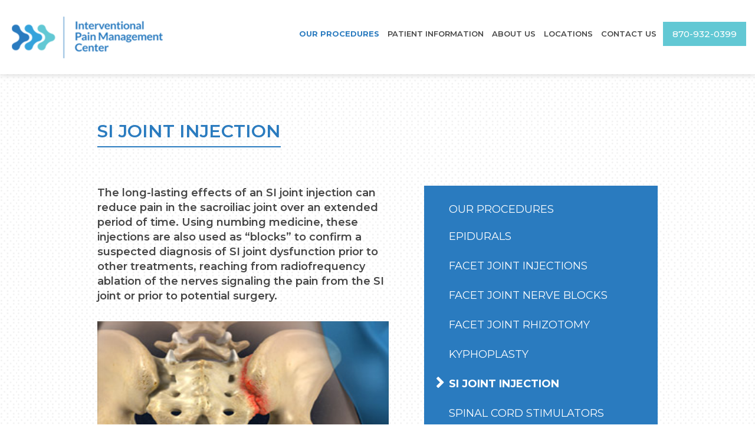

--- FILE ---
content_type: text/html; charset=UTF-8
request_url: https://www.ipmcdoctors.com/our-procedures/si-joint-injection
body_size: 4433
content:
<!DOCTYPE html>
<html lang="en" dir="ltr" prefix="content: http://purl.org/rss/1.0/modules/content/  dc: http://purl.org/dc/terms/  foaf: http://xmlns.com/foaf/0.1/  og: http://ogp.me/ns#  rdfs: http://www.w3.org/2000/01/rdf-schema#  schema: http://schema.org/  sioc: http://rdfs.org/sioc/ns#  sioct: http://rdfs.org/sioc/types#  skos: http://www.w3.org/2004/02/skos/core#  xsd: http://www.w3.org/2001/XMLSchema# ">
  <head>
    <!-- Google Tag Manager -->
    <script>(function(w,d,s,l,i){w[l]=w[l]||[];w[l].push({'gtm.start':
    new Date().getTime(),event:'gtm.js'});var f=d.getElementsByTagName(s)[0],
    j=d.createElement(s),dl=l!='dataLayer'?'&l='+l:'';j.async=true;j.src=
    'https://www.googletagmanager.com/gtm.js?id='+i+dl;f.parentNode.insertBefore(j,f);
    })(window,document,'script','dataLayer','GTM-NZBFZ9F');</script>
    <!-- End Google Tag Manager -->
    <meta charset="utf-8" />
<link rel="canonical" href="https://www.ipmcdoctors.com/our-procedures/si-joint-injection" />
<meta name="description" content="The long-lasting effects of an SI joint injection can reduce pain in the sacroiliac joint over an extended period of time. Using numbing medicine, these injections are also used as “blocks” to confirm a suspected diagnosis of SI joint dysfunction prior to other treatments, reaching from radiofrequency ablation of the nerves signaling the pain from the SI joint or prior to potential surgery." />
<meta name="Generator" content="Drupal 8 (https://www.drupal.org)" />
<meta name="MobileOptimized" content="width" />
<meta name="HandheldFriendly" content="true" />
<meta name="viewport" content="width=device-width, initial-scale=1.0" />
<link rel="shortcut icon" href="/sites/default/files/fevicon.png" type="image/png" />
<link rel="revision" href="https://www.ipmcdoctors.com/our-procedures/si-joint-injection" />

    <title>SI Joint Injection  | Interventional Pain Management Center</title>
    <link rel="stylesheet" media="all" href="/core/modules/system/css/components/align.module.css?r32jsn" />
<link rel="stylesheet" media="all" href="/core/modules/system/css/components/fieldgroup.module.css?r32jsn" />
<link rel="stylesheet" media="all" href="/core/modules/system/css/components/container-inline.module.css?r32jsn" />
<link rel="stylesheet" media="all" href="/core/modules/system/css/components/clearfix.module.css?r32jsn" />
<link rel="stylesheet" media="all" href="/core/modules/system/css/components/details.module.css?r32jsn" />
<link rel="stylesheet" media="all" href="/core/modules/system/css/components/hidden.module.css?r32jsn" />
<link rel="stylesheet" media="all" href="/core/modules/system/css/components/item-list.module.css?r32jsn" />
<link rel="stylesheet" media="all" href="/core/modules/system/css/components/js.module.css?r32jsn" />
<link rel="stylesheet" media="all" href="/core/modules/system/css/components/nowrap.module.css?r32jsn" />
<link rel="stylesheet" media="all" href="/core/modules/system/css/components/position-container.module.css?r32jsn" />
<link rel="stylesheet" media="all" href="/core/modules/system/css/components/progress.module.css?r32jsn" />
<link rel="stylesheet" media="all" href="/core/modules/system/css/components/reset-appearance.module.css?r32jsn" />
<link rel="stylesheet" media="all" href="/core/modules/system/css/components/resize.module.css?r32jsn" />
<link rel="stylesheet" media="all" href="/core/modules/system/css/components/sticky-header.module.css?r32jsn" />
<link rel="stylesheet" media="all" href="/core/modules/system/css/components/system-status-counter.css?r32jsn" />
<link rel="stylesheet" media="all" href="/core/modules/system/css/components/system-status-report-counters.css?r32jsn" />
<link rel="stylesheet" media="all" href="/core/modules/system/css/components/system-status-report-general-info.css?r32jsn" />
<link rel="stylesheet" media="all" href="/core/modules/system/css/components/tablesort.module.css?r32jsn" />
<link rel="stylesheet" media="all" href="/core/modules/system/css/components/tree-child.module.css?r32jsn" />
<link rel="stylesheet" media="all" href="/core/assets/vendor/jquery.ui/themes/base/core.css?r32jsn" />
<link rel="stylesheet" media="all" href="/core/assets/vendor/jquery.ui/themes/base/theme.css?r32jsn" />
<link rel="stylesheet" media="all" href="https://cdn.jsdelivr.net/npm/bootstrap@3.4.1/dist/css/bootstrap.css" integrity="sha256-0XAFLBbK7DgQ8t7mRWU5BF2OMm9tjtfH945Z7TTeNIo=" crossorigin="anonymous" />
<link rel="stylesheet" media="all" href="https://cdn.jsdelivr.net/npm/@unicorn-fail/drupal-bootstrap-styles@0.0.1/dist/3.4.0/8.x-3.x/drupal-bootstrap.css" integrity="sha512-RUOeVmsTRyTAbl6b8I+bazmSEhlTmS2Dt58NMpOvED7LJ6qy4CnfSoVoHcQw4a1uFYNxzaeDUbD7lQ/7Vo7OTg==" crossorigin="anonymous" />
<link rel="stylesheet" media="screen" href="/themes/custom/ipmc/css/slick.css?r32jsn" />
<link rel="stylesheet" media="screen" href="/themes/custom/ipmc/css/slick-theme.css?r32jsn" />
<link rel="stylesheet" media="screen" href="/themes/custom/ipmc/css/style.css?r32jsn" />
<link rel="stylesheet" media="screen" href="/themes/custom/ipmc/css/responsive.css?r32jsn" />
<link rel="stylesheet" media="screen" href="/themes/custom/ipmc/css/bootstrap.css?r32jsn" />
<link rel="stylesheet" media="screen" href="/themes/custom/ipmc/css/font-awesome.css?r32jsn" />
<link rel="stylesheet" media="screen" href="/themes/custom/ipmc/css/font-awesome.min.css?r32jsn" />
<link rel="stylesheet" media="all" href="//fonts.googleapis.com/css?family=Montserrat:400,400i,500,500i,600,600i,700,700i" />

    
<!--[if lte IE 8]>
<script src="/core/assets/vendor/html5shiv/html5shiv.min.js?v=3.7.3"></script>
<![endif]-->

  </head>
  <body>
    <!-- Google Tag Manager (noscript) -->
    <noscript><iframe src="https://www.googletagmanager.com/ns.html?id=GTM-NZBFZ9F"
    height="0" width="0" style="display:none;visibility:hidden"></iframe></noscript>
    <!-- End Google Tag Manager (noscript) -->
        <a href="#main-content" class="visually-hidden focusable">
      Skip to main content
    </a>
    
      <div class="dialog-off-canvas-main-canvas" data-off-canvas-main-canvas>
    <div id="page-wrapper" class="our-procedures">
    <div id="page">
        <div class="header">
            <div class="container">
                <div class="logo">
                    <a href="/">   <div class="region region-site-logo">
    <section id="block-sitelogo" class="block block-block-content block-block-content5bb7ba17-9d8d-4f28-a62c-bc8cec262199 clearfix">
  
    

      
            <div class="field field--name-field-main-logo field--type-image field--label-hidden field--item">  <img src="/sites/default/files/2018-12/Logo1.png" width="266" height="76" alt="ipmc" typeof="foaf:Image" class="img-responsive" />

</div>
      
  </section>


  </div>
 </a>
                </div>
                <div class="header-menu">
                    <div class="menu-blog">
                          <div class="region region-menu">
    <nav role="navigation" aria-labelledby="block-ipmc-main-menu-menu" id="block-ipmc-main-menu">
            <h2 class="sr-only" id="block-ipmc-main-menu-menu">Main navigation</h2>

      
              <ul class="menu nav navbar-nav">
                            <li class="expanded dropdown active">
        <a href="/our-procedures" class="dropdown-toggle" data-target="_self" data-toggle="dropdown">Our Procedures <span class="caret"></span></a>
                                  <ul class="menu dropdown-menu">
                            <li>
        <a href="/our-procedures/epidurals" data-drupal-link-system-path="node/32">Epidurals</a>
                  </li>
                        <li>
        <a href="/our-procedures/facet-joint-injections" data-drupal-link-system-path="node/34">Facet Joint Injections</a>
                  </li>
                        <li>
        <a href="/our-procedures/facet-joint-nerve-blocks" data-drupal-link-system-path="node/35">Facet Joint Nerve Blocks</a>
                  </li>
                        <li>
        <a href="/our-procedures/facet-joint-rhizotomy">Facet Joint Rhizotomy</a>
                  </li>
                        <li>
        <a href="/our-procedures/kyphoplasty" data-drupal-link-system-path="node/37">Kyphoplasty</a>
                  </li>
                        <li class="active">
        <a href="/our-procedures/si-joint-injection" data-drupal-link-system-path="node/40" class="is-active">SI Joint Injection</a>
                  </li>
                        <li>
        <a href="/our-procedures/spinal-cord-stimulators" data-drupal-link-system-path="node/39">Spinal Cord Stimulators</a>
                  </li>
        </ul>
  
            </li>
                        <li class="expanded dropdown">
        <a href="/patient-information" class="dropdown-toggle" data-target="_self" data-toggle="dropdown">Patient Information <span class="caret"></span></a>
                                  <ul class="menu dropdown-menu">
                            <li class="expanded">
        <a href="/conditions" data-drupal-link-system-path="node/52">Conditions</a>
                                  <ul class="menu dropdown-menu">
                            <li>
        <a href="/conditions/arm-shoulder" data-drupal-link-system-path="node/8">Arms &amp; Shoulders</a>
                  </li>
                        <li>
        <a href="/conditions/back" data-drupal-link-system-path="node/9">Back</a>
                  </li>
                        <li>
        <a href="/conditions/feet" data-drupal-link-system-path="node/12">Feet</a>
                  </li>
                        <li>
        <a href="/conditions/head" data-drupal-link-system-path="node/2">Head</a>
                  </li>
                        <li>
        <a href="/conditions/hip-leg" data-drupal-link-system-path="node/10">Hip &amp; Leg</a>
                  </li>
                        <li>
        <a href="/conditions/joints" data-drupal-link-system-path="node/13">Joints</a>
                  </li>
                        <li>
        <a href="/conditions/neck" data-drupal-link-system-path="node/3">Neck</a>
                  </li>
        </ul>
  
            </li>
                        <li>
        <a href="/disclaimer" data-drupal-link-system-path="node/44">Disclaimer</a>
                  </li>
                        <li>
        <a href="/faq" data-drupal-link-system-path="node/46">FAQ</a>
                  </li>
        </ul>
  
            </li>
                        <li class="expanded dropdown">
        <a href="/about-us" class="dropdown-toggle" data-target="_self" data-toggle="dropdown">About Us <span class="caret"></span></a>
                                  <ul class="menu dropdown-menu">
                            <li>
        <a href="/staff" data-drupal-link-system-path="staff">Staff</a>
                  </li>
        </ul>
  
            </li>
                        <li>
        <a href="/locations" data-drupal-link-system-path="locations">Locations</a>
                  </li>
                        <li>
        <a href="/contact-us" data-drupal-link-system-path="node/15">Contact Us</a>
                  </li>
        </ul>
  


  </nav>
<section id="block-callnow" class="block block-block-content block-block-content827922ef-d5bd-4c42-83d5-a32756bdcb9f clearfix">
  
    

      
            <div class="field field--name-body field--type-text-with-summary field--label-hidden field--item"><p><a class="call_now_block" href="tel:8709320399">870-932-0399</a></p>
</div>
      
  </section>


  </div>

                    </div>
                </div>
            </div>
        </div>


                     <div class="ipmc-container sub">

                <div class="clear"></div>
                <div class="inner_container">
                    <div class="title">
                          <div class="region region-header-title">
        <h1 class="page-header"><span>SI Joint Injection </span>
</h1>


  </div>

                    </div>
                    <div class="procedures-section col-sm-7">
                          <div class="region region-content">
      <article data-history-node-id="40" role="article" about="/our-procedures/si-joint-injection" class="our-procedures full clearfix">

  
    

  
  <div class="content">
    
            <div class="field field--name-body field--type-text-with-summary field--label-hidden field--item"><p>The long-lasting effects of an SI joint injection can reduce pain in the sacroiliac joint over an extended period of time. Using numbing medicine, these injections are also used as “blocks” to confirm a suspected diagnosis of SI joint dysfunction prior to other treatments, reaching from radiofrequency ablation of the nerves signaling the pain from the SI joint or prior to potential surgery.</p>
</div>
      
            <div class="field field--name-field-image field--type-image field--label-hidden field--item">  <img src="/sites/default/files/2020-11/sacrojointsteroid_300.jpg" width="300" height="223" alt="" typeof="foaf:Image" class="img-responsive" />

</div>
      
  </div>

</article>


  </div>

                    </div>
                    <div class="inner_menu col-sm-5">
                    <div class="our_procedures_top"><a href="/our-procedures">Our Procedures </a></div>  <div class="region region-our-procedures-sub-menu">
    <nav role="navigation" aria-labelledby="block-mainnavigation-menu" id="block-mainnavigation">
            <h2 class="sr-only" id="block-mainnavigation-menu">Our Procedures Sub Menu</h2>

      
              <ul class="menu nav navbar-nav">
                            <li>
        <a href="/our-procedures/epidurals" data-drupal-link-system-path="node/32">Epidurals</a>
                  </li>
                        <li>
        <a href="/our-procedures/facet-joint-injections" data-drupal-link-system-path="node/34">Facet Joint Injections</a>
                  </li>
                        <li>
        <a href="/our-procedures/facet-joint-nerve-blocks" data-drupal-link-system-path="node/35">Facet Joint Nerve Blocks</a>
                  </li>
                        <li>
        <a href="/our-procedures/facet-joint-rhizotomy">Facet Joint Rhizotomy</a>
                  </li>
                        <li>
        <a href="/our-procedures/kyphoplasty" data-drupal-link-system-path="node/37">Kyphoplasty</a>
                  </li>
                        <li class="active">
        <a href="/our-procedures/si-joint-injection" data-drupal-link-system-path="node/40" class="is-active">SI Joint Injection</a>
                  </li>
                        <li>
        <a href="/our-procedures/spinal-cord-stimulators" data-drupal-link-system-path="node/39">Spinal Cord Stimulators</a>
                  </li>
        </ul>
  


  </nav>

  </div>

                    </div>
                    <div class="clear"></div>
                </div>

            </div>
            
            <div class="footer-section">
                <div class="container">
                      <div class="region region-footer-copyright">
    <section id="block-introductiontextfooter-2" class="block block-block-content block-block-content1653e90b-32d3-47dd-a13f-b8e97195c917 clearfix">
  
    

      
            <div class="field field--name-body field--type-text-with-summary field--label-hidden field--item"><p>All files and information contained in this Website or Blog are copyright by the Interventional Pain Management Center, and may not be duplicated, copied, modified or adapted, in any way without our written permission. Our Website or Blog may contain our service marks or trademarks as well as those of our affiliates or other companies, in the form of words, graphics, and logos. Your use of our Website, Blog or Services does not constitute any right or license for you to use our service marks or trademarks, without the prior written permission of Interventional Pain Management Center. Our Content, as found within our Website, Blog and Services, is protected under United States and foreign copyrights. The copying, redistribution, use or publication by you of any such Content, is strictly prohibited. Your use of our Website and Services does not grant you any ownership rights to our Content.</p>
</div>
      
  </section>

<section id="block-copyright" class="block block-block-content block-block-content74ccdd1a-c766-44f9-ba26-d603b4fe6e76 clearfix">
  
    

      
            <div class="field field--name-body field--type-text-with-summary field--label-hidden field--item"><ul><li class="copyright">© 2019 IPMC</li>
	<li><a href="https://pleth.com/" target="_blank">#plethpowered</a></li>
</ul></div>
      
  </section>


  </div>

                </div>
            </div>
            <div class="clear"></div>
    </div>
    <div class="clear"></div>
</div>
  </div>

    
    <script type="application/json" data-drupal-selector="drupal-settings-json">{"path":{"baseUrl":"\/","scriptPath":null,"pathPrefix":"","currentPath":"node\/40","currentPathIsAdmin":false,"isFront":false,"currentLanguage":"en"},"pluralDelimiter":"\u0003","suppressDeprecationErrors":true,"bootstrap":{"forms_has_error_value_toggle":1,"modal_animation":1,"modal_backdrop":"true","modal_focus_input":1,"modal_keyboard":1,"modal_select_text":1,"modal_show":1,"modal_size":"","popover_enabled":1,"popover_animation":1,"popover_auto_close":1,"popover_container":"body","popover_content":"","popover_delay":"0","popover_html":0,"popover_placement":"right","popover_selector":"","popover_title":"","popover_trigger":"click","tooltip_enabled":1,"tooltip_animation":1,"tooltip_container":"body","tooltip_delay":"0","tooltip_html":0,"tooltip_placement":"auto left","tooltip_selector":"","tooltip_trigger":"hover"},"user":{"uid":0,"permissionsHash":"7dd8620ddc826fb60c48b50dd9c2b6bf2d17fbbdc2f70d288bf75b29151e2363"}}</script>
<script src="/core/assets/vendor/jquery/jquery.min.js?v=3.5.1"></script>
<script src="/core/assets/vendor/underscore/underscore-min.js?v=1.13.1"></script>
<script src="/core/assets/vendor/jquery-once/jquery.once.min.js?v=2.2.3"></script>
<script src="/core/misc/drupalSettingsLoader.js?v=8.9.20"></script>
<script src="/core/misc/drupal.js?v=8.9.20"></script>
<script src="/core/misc/drupal.init.js?v=8.9.20"></script>
<script src="/core/assets/vendor/jquery.ui/ui/data-min.js?v=1.12.1"></script>
<script src="/core/assets/vendor/jquery.ui/ui/disable-selection-min.js?v=1.12.1"></script>
<script src="/core/assets/vendor/jquery.ui/ui/form-min.js?v=1.12.1"></script>
<script src="/core/assets/vendor/jquery.ui/ui/labels-min.js?v=1.12.1"></script>
<script src="/core/assets/vendor/jquery.ui/ui/jquery-1-7-min.js?v=1.12.1"></script>
<script src="/core/assets/vendor/jquery.ui/ui/scroll-parent-min.js?v=1.12.1"></script>
<script src="/core/assets/vendor/jquery.ui/ui/tabbable-min.js?v=1.12.1"></script>
<script src="/core/assets/vendor/jquery.ui/ui/unique-id-min.js?v=1.12.1"></script>
<script src="/core/assets/vendor/jquery.ui/ui/version-min.js?v=1.12.1"></script>
<script src="/core/assets/vendor/jquery.ui/ui/escape-selector-min.js?v=1.12.1"></script>
<script src="/core/assets/vendor/jquery.ui/ui/focusable-min.js?v=1.12.1"></script>
<script src="/core/assets/vendor/jquery.ui/ui/ie-min.js?v=1.12.1"></script>
<script src="/core/assets/vendor/jquery.ui/ui/keycode-min.js?v=1.12.1"></script>
<script src="/core/assets/vendor/jquery.ui/ui/plugin-min.js?v=1.12.1"></script>
<script src="/core/assets/vendor/jquery.ui/ui/safe-active-element-min.js?v=1.12.1"></script>
<script src="/core/assets/vendor/jquery.ui/ui/safe-blur-min.js?v=1.12.1"></script>
<script src="https://cdn.jsdelivr.net/npm/bootstrap@3.4.1/dist/js/bootstrap.js" integrity="sha256-29KjXnLtx9a95INIGpEvHDiqV/qydH2bBx0xcznuA6I=" crossorigin="anonymous"></script>
<script src="/themes/contrib/bootstrap/js/drupal.bootstrap.js?r32jsn"></script>
<script src="/themes/contrib/bootstrap/js/attributes.js?r32jsn"></script>
<script src="/themes/contrib/bootstrap/js/theme.js?r32jsn"></script>
<script src="/themes/custom/ipmc/js/slick.min.js?r32jsn"></script>
<script src="/themes/custom/ipmc/js/script.js?r32jsn"></script>
<script src="/themes/custom/ipmc/js/jquery.sticky.js?r32jsn"></script>
<script src="/themes/contrib/bootstrap/js/popover.js?r32jsn"></script>
<script src="/themes/contrib/bootstrap/js/tooltip.js?r32jsn"></script>

  </body>
</html>


--- FILE ---
content_type: text/css
request_url: https://www.ipmcdoctors.com/themes/custom/ipmc/css/style.css?r32jsn
body_size: 6222
content:
html {
    height: 100%;
    scroll-behavior: smooth;
}

body {
    font-family: 'Montserrat', sans-serif;
    color: #454545;
    font-size: 18px;
    margin: 0px;
    padding: 0px;
    height: 100%;
    font-weight: 400;
    background-image: url(../images/ipmc-background.png);
}

.clear {
    clear: both;
}

p {
    color: #454545;
    font-size: 18px;
    font-weight: 400;
    font-family: 'Montserrat', sans-serif;
}

img {
    max-width: 100%;
    height: auto;
}

body h1,
body h2,
body h3,
body h4,
body h5,
body h6,
body .h1,
body .h2,
body .h3,
body .h4,
body .h5,
body .h6 {
    margin: 0;
    padding: 0;
    text-align: left;
}

h1 {
    font-size: 30px;
}

h2 {
    font-size: 18px;
}

h3 {
    font-size: 16px;
}

.container {
    width: 100%;
    max-width: 1320px;
}

.inner_container {
    width: 100%;
    max-width: 950px;
    margin: 80px auto 65px;
}

#page {
    position: relative;
    min-height: 100%;
}

.dialog-off-canvas-main-canvas {
    height: 100%;
}

div#page-wrapper {
    height: 100%;
}

body.toolbar-tray-open.toolbar-horizontal.toolbar-fixed.user-logged-in.path-node.page-node-type-page.has-glyphicons {
    padding-top: 79px !important;
}


/******** header **********/

.header {
    padding: 25px 0 25px 0;
    margin: 0;
    /*-webkit-box-shadow: 0px 5px 12px 0px rgba(204, 204, 204, 1);
    -moz-box-shadow: 0px 5px 12px 0px rgba(204, 204, 204, 1);
    box-shadow: 0px 5px 12px 0px rgba(204, 204, 204, 1);*/
    background: #fff;
    box-shadow: 0px 0px 10px #ccc;
}
.header .container{
    max-width: 1420px
}

.logo {
    float: left;
    width: 266px;
}

.header-menu {
    float: right;
    padding: 12px 0 0 0;
}

.header-menu ul.menu li a {
    color: #454545;
    font-size: 16px;
    text-transform: uppercase;
    font-weight: 600;
    padding: 10px 10px 10px 10px;
    -webkit-transition: all .5s ease-out;
    -moz-transition: all .5s ease-out;
    -o-transition: all .5s ease-out;
    transition: all .5s ease-out;
}

.header-menu ul.menu li.active>a {
    color: #2a7bbf;
    font-weight: 900;
}

.header-menu ul.menu li a:hover {
    color: #2a7bbf;
    background: none;
    /*font-weight: 900;
    padding: 0 -1px 0 -1px;*/
    -webkit-transition: all .5s ease-out;
    -moz-transition: all .5s ease-out;
    -o-transition: all .5s ease-out;
    transition: all .5s ease-out;
}

.header-menu ul.menu li a:focus {
    background: none;
    border: none;
}

.header-menu ul.menu li ul {
    display: none;
    margin: 0 0 0 10px;
    padding: 0;
    background: #2a7bbf;
    border-radius: 0;
}

.header-menu ul.menu li ul li.expanded:hover {
    background: #fff;
}

.header-menu ul.menu li ul li.expanded:hover>a {
    color: #2a7bbf;
}

.header-menu ul.menu li ul li.expanded:hover::before {
    content: "";
    border-top: 10px solid transparent;
    border-left: 10px solid #FFF;
    border-bottom: 10px solid transparent;
    position: absolute;
    left: 157px;
    right: 0;
    top: 10px;
    z-index: 9;
}

.header-menu ul.menu li ul li.expanded {
    position: relative;
}

.header-menu ul.menu li.dropdown ul.menu li ul.menu {
    z-index: 0;
}

.header-menu ul.menu li ul::before {
    content: "";
    position: absolute;
    border-bottom: 10px solid #2a7bbf;
    border-left: 10px solid transparent;
    top: -11px;
    border-right: 10px solid transparent;
    left: 20px;
}

.header-menu ul.menu li.dropdown ul.menu li ul.menu::before {
    display: none;
}

.header-menu ul.menu li:hover ul {
    display: block;
}

.header-menu ul.menu li ul.dropdown-menu li.active>a,
.header-menu ul.menu li ul.dropdown-menu li a:hover {
    color: #2a7bbf;
    background: #FFF;
}

.header-menu ul.menu li ul.dropdown-menu li a {
    color: #FFF;
    text-transform: capitalize;
}

.header-menu ul.menu li.dropdown a span.caret {
    display: none;
}

.header-menu ul.menu li.dropdown ul.menu li ul.menu {
    display: none;
    width: 210px;
    top: 0px;
    right: 0;
    left: 150px;
    background: #2a7bbf;
}

.header-menu ul.menu li.dropdown ul.menu li:hover ul.menu {
    display: block;
}


/********** Header sticky**********/

.sticky-wrapper {
    z-index: 99;
    width: 100%;
    background: #fff;
    position: relative;
    -webkit-transition: all .3s ease-out;
    -moz-transition: all .3s ease-out;
    -o-transition: all .3s ease-out;
    transition: all .3s ease-out;
}

.sticky-wrapper.is-sticky {
    -webkit-transition: all .3s ease-out;
    -moz-transition: all .3s ease-out;
    -o-transition: all .3s ease-out;
    transition: all .3s ease-out;
}


/**** login Page ******/

.login-block {
    max-width: 410px;
    margin: 0 auto 50px;
    background: #fff;
    box-shadow: 0px 0px 11px #ccc;
    border-radius: 10px;
    padding: 30px;
}

.login-page .title {
    width: 100%;
    max-width: 950px;
    margin: 0 auto;
    padding: 0;
    text-align: center;
}

.login-page .title h1.page-header {
    margin: 40px 0 65px 0;
}

.login-block #user-login-form .form-control:focus {
    border-color: none;
    box-shadow: none;
}

.login-block #user-login-form .form-text {
    border: 1px solid #62c8d4;
    height: 42px;
}

.login-block #user-login-form .control-label.js-form-required.form-required {
    color: #454545;
    text-transform: uppercase;
}

.login-block .user-login-form .btn-primary {
    color: #fff;
    background-color: #62c8d4;
    border-radius: 4px;
    border: none;
    font-weight: 700;
    font-size: 16px;
    padding: 12px 30px;
}

.login-block .user-login-form .btn-primary .icon.glyphicon.glyphicon-log-in {
    display: none;
}

.login-block .user-login-form .btn-primary:hover {
    background-color: #2a7bbf;
    border-radius: 4px;
    font-weight: 700;
}

.login-block .inner_container {
    width: 100%;
    max-width: 950px;
    margin: 0 auto 80px;
}


/*** banner ******/

.ipmc-container {
    min-height: 100%;
    padding: 0 0 190px 0;
}

.banner {
    position: relative;
}

.banner .slick-list .slick-track .slick-slide img {
    width: 100%;
}

.banner .slick-list .slick-track .slick-slide .views-field-body {
    max-width: 1320px;
    margin: 0px auto;
    position: relative;
    padding: 0;
}

body .banner .slick-slider {
    margin: 0;
}

.banner .slick-list .slick-track .slick-slide .views-field-body .field-content {
    float: right;
    position: absolute;
    right: 70px;
    max-width: 450px;
    padding: 190px 0 0 0;
    font-size: 30px;
    text-align: right;
}

.banner .slick-list .slick-track .slick-slide .views-field-body .field-content p {
    font-size: 36px;
    color: #FFF;
}
.slick-slider .slick-track .slick-slide  .views-field.views-field-edit-node {
    width: 100%;
    max-width: 1320px;
    margin: 0 auto;
    /* background: #F00; */
    padding: 10px;
    position: absolute;
    left: 0;
    right: 140px;
    top: 160px;
    text-align: right;
}
.slick-slider .slick-track .slick-slide  .views-field.views-field-edit-node .field-content a{
    text-indent: 1000000px;
    position: absolute;
    display: none;
    outline: none;
}
body .banner .slick-slider:hover .slick-track .slick-slide  .views-field.views-field-edit-node .field-content a{
    display: inline-block;
}
.slick-slider .slick-track .slick-slide .views-field.views-field-edit-node .field-content a::before {
    content: "\f040";
    font-family: Fontawesome;
    text-indent: 0px;
    position: absolute;
    left: 0;
    width: 25px;
    height: 25px;
    border-radius: 50px;
    background: #FFF;
    padding: 2px 5px 0 0;
    color: #bebebe;
}
body .banner ul.slick-dots {
    display: none !important;
}


/*********Staff*******/

.staff-section .block-block-content {
    width: 33.33%;
    margin: 0;
    padding: 55px 20px;
    box-sizing: border-box;
    float: left;
    text-align: center;
    position: relative;
    height: 220px;
}

.staff-section .block-block-content img {
    margin: 0 auto;
    -webkit-transition: .5s ease-in-out;
    -moz-transition: .5s ease-in-out;
    -o-transition: .5s ease-in-out;
    transition: .5s ease-in-out;
}

.staff-section .block-block-content:hover img {
    margin: 0 auto;
    -webkit-transition: .25s ease-in-out;
    -moz-transition: .5s ease-in-out;
    -o-transition: .5s ease-in-out;
    transition: .5s ease-in-out;
    -moz-transform: scale(1.5);
    -webkit-transform: scale(1.5);
    -o-transform: scale(1.5);
    -ms-transform: scale(1.5);
    transform: scale(1.5);
}

.staff-section #block-locationsiconbutton {
    background: #62c8d4;
}

.staff-section #block-proceduresbutton {
    background: #35a4dc;
}

.staff-section #block-staffbutton {
    background: #2a7bbf;
}

.staff-section .block-block-content .field--name-field-link a {
    position: absolute;
    top: 0;
    bottom: 0;
    left: 0;
    right: 0;
    padding: 130px 0 20px 0;
    font-size: 20px;
    text-decoration: none;
    z-index: 9;
    color: #FFF;
    text-transform: uppercase;
    font-weight: 600;
}


/********** condition**********/

.conditions-section {
    text-align: center;
    display: inline-block;
    width: 100%;
    padding: 60px 0 60px 0;
}

.conditions-section h1 {
    text-align: center;
    color: #454545;
    font-weight: 600;
    margin: 0 0 40px 0;
    padding: 0;
    font-size: 30px;
    text-transform: uppercase;
}

.conditions-section p {
    color: #454545;
    padding: 0;
    font-size: 20px;
    line-height: 32px;
    font-weight: 600;
}

.conditions-section .field--name-body {
    max-width: 1000px;
    width: 100%;
    margin: 0 auto;
}


/************** condition slider ***********/

.conditions_slider .slick-track .views-field-field-conditions-slider-image img {
    width: 100%;
}

.conditions_slider .block-views-blockconditions-slider-block-1 {
    width: 100%;
    background-image: url(../images/conditions_slider-line.png);
    position: relative;
    z-index: 9;
    height: 104px;
    top: 13px;
}

.conditions_slider .block-views-blockconditions-slider-block-1 .view-display-id-block_1 {
    max-width: 1320px;
    width: 100%;
    margin: 0 auto;
}

.conditions_slider .block-views-blockconditions-slider-block-1 .slick-list .slick-track .views-field-title {
    -webkit-transition: all .5s ease-out;
    -moz-transition: all .5s ease-out;
    -o-transition: all .5s ease-out;
    transition: all .5s ease-out;
}

.conditions_slider .block-views-blockconditions-slider-block-1 .slick-list .slick-track .views-field-title span h2 {
    font-size: 17px;
    color: #FFF;
    text-transform: uppercase;
    text-align: center;
    padding: 36px 44px;
    position: relative;
    font-weight: 600;
}

.conditions_slider .block-views-blockconditions-slider-block-1 .views-row.slick-slide.slick-active {
    outline: none;
}

.conditions_slider .block-views-blockconditions-slider-block-1 .view-display-id-block_1 .slick-slider .slick-list {
    overflow: inherit;
}

.views-row.slick-slide.slick-active {
    position: relative;
}

.conditions_slider .block-views-blockconditions-slider-block-1 .view-display-id-block_1 .slick-list .slick-track .slick-slide {
    width: auto !important;
}

.conditions_slider .block-views-blockconditions-slider-block-1 .view-display-id-block_1 .slick-track .slick-active:hover .views-field-title::before,
.conditions_slider .block-views-blockconditions-slider-block-1 .view-display-id-block_1 .slick-track .slick-current.slick-active .views-field-title::before {
    /* content: "";
    background-image: url(../images/conditions_slider.png);
    height: 70px;
    width: 118px;
    display: block;
    position: absolute;
    bottom: 0;
    z-index: 0;
    left: 0;
    right: 0;
    margin: 0 auto;
    background-repeat: no-repeat;
    top: 90px; */
    /* content: "▲"; */
    content: "";
    background: #62c8d4;
    height: 75px;
    width: 75px;
    display: block;
    position: absolute;
    color: #f00;
    bottom: -37px;
    transform: rotate(45deg);
    z-index: 0;
    left: 0;
    right: 0;
    margin: 0 auto;
    -webkit-box-shadow: 9px 8px 12px -2px rgba(0, 0, 0, 0.35);
    -moz-box-shadow: 9px 8px 12px -2px rgba(0, 0, 0, 0.35);
    box-shadow: 9px 8px 12px -2px rgba(0, 0, 0, 0.35);
    -webkit-transition: all .5s ease-out;
    -moz-transition: all .5s ease-out;
    -o-transition: all .5s ease-out;
    transition: all .5s ease-out;
}

.view-display-id-block_2 .views-field-field-banner-caption .field-content {
    width: 480px;
}

.view-display-id-block_2 .views-field.views-field-title,
.views-field.views-field-field-banner-caption,
.views-field.views-field-view-node {
    position: absolute;
    top: 50%;
    max-width: 1320px;
    width: 100%;
    margin: 0 auto;
    left: 0;
    right: 0;
    text-align: left;
    transform: translate(0, -50%);
}

.view-display-id-block_2 .views-field.views-field-title {
    top: 30%
}

.view-display-id-block_2 .views-field.views-field-title h3 {
    font-size: 30px;
    font-weight: 600;
    color: #454545;
    text-transform: uppercase;
}

.view-display-id-block_2 .views-field-field-banner-caption .field-content p {
    color: #454545;
    font-weight: 600;
    font-size: 18px;
}

.view-display-id-block_2 .views-field-view-node .field-content a {
    color: #FFF;
    text-decoration: none;
    background: #62c8d4;
    padding: 15px 30px;
    font-weight: 500;
    text-transform: uppercase;
    font-size: 18px;
    transition: all 0.5s ease-out 0s;
-webkit-transition: all 0.5s ease-out 0s;
-moz-transition: all 0.5s ease-out 0s;
-o-transition: all 0.5s ease-out 0s;



}

.view-display-id-block_2 .views-field.views-field-view-node {
    top: 72%;
}

.view-display-id-block_2 .views-field-view-node .field-content a:hover {
    background: #35a4dc;
    transition: all 0.5s ease-out 0s;
-webkit-transition: all 0.5s ease-out 0s;
-moz-transition: all 0.5s ease-out 0s;
-o-transition: all 0.5s ease-out 0s;



}


/************* Testimonial *********/

.testimonial-section {
    text-align: center;
    width: 100%;
    display: inline-block;
    padding: 60px 30px 60px 20px;
    background: #e6e7e8;
}

.testimonial-section h2 {
    font-size: 30px;
    text-align: center;
    text-transform: uppercase;
    font-weight: 600;
    margin: 0 0 40px 0;
    color: #454545;
}

.testimonial-section p {
    padding: 0 190px 0 190px;
    line-height: 32px;
    color: #454545;
    font-weight: 600;
}

.testimonial-section .slick-slider .slick-prev,
.testimonial-section .slick-slider .slick-next {
    height: 60px;
    width: 40px;
}

.testimonial-section .slick-slider .slick-next {
    top: 30px;
}

.testimonial-section .slick-slider .slick-prev {
    top: 30px;
}

.testimonial-section .view-testimonial {
    width: 100%;
    margin: 0 auto;
}

.testimonial-section span {
    font-size: 18px;
    font-weight: 700;
    margin: 10px 0 0 0;
    display: inline-block;
}

.testimonial-section .view-testimonial .slick-slider button.slick-prev::before {
    content: "\f053";
    font-family: FontAwesome;
    font-size: 40px;
    color: #62c8d4;
}

.testimonial-section .view-testimonial .slick-slider button.slick-next::before {
    content: "\f054";
    font-family: FontAwesome;
    font-size: 40px;
    color: #62c8d4;
}


/************ Contact *********/

.contact-section {
    padding: 70px 0 80px 0;
    background-image: url(../images/Contact-Background-Overlay.png);
    height: auto;
    background-size: cover;
    position: relative;
}
.contact-section::before {
    content: "";
    background-color: rgba(42, 123, 192,0.85);
    position: absolute;
    width: 100%;
    height: 100%;
    top: 0;
    bottom: 0;
}
.contact-section h2 {
    text-align: center;
    color: #fff;
    text-transform: uppercase;
    padding: 0 0 30px 0;
    font-weight: 600;
}
.contact-section section {
    z-index: 9;
    position: relative;
}
.contact-section .contant-address-block {
    max-width: 850px;
    width: 100%;
    margin: 0 auto;
    text-align: center;
    padding: 0 0 60px 0;
}

.contact-section .contant-address-block .address {
    width: 100%;
    margin: 30px 0 0 0;
    text-align: left;
    display: inline-block;
    max-width: 320px;
}

.contact-section .contant-address-block .address:first-child {
    border-right: 2px solid #FFF;
    margin: 0 30px 0 50px;
}

.contact-section .contant-address-block .address p,
.office-team p {
    font-size: 18px;
    color: #FFF;
    font-weight: 500;
}

.contact-section .webform-submission-contact-form {
    width: 100%;
    max-width: 750px;
    margin: 0 auto;
    position: relative;
    min-height: 182px;
}

.contact-section .webform-submission-contact-form .form-item-name {
    width: 100%;
    max-width: 360px;
    position: absolute;
    left: 0;
    top: 0;
}

.contact-section .webform-submission-contact-form .form-item-email {
    width: 100%;
    max-width: 360px;
    position: absolute;
    left: 0;
    top: 70px;
}

.contact-section .webform-submission-contact-form .form-item-phone {
    width: 100%;
    max-width: 360px;
    position: absolute;
    left: 0;
    top: 140px;
}

.contact-section .webform-submission-contact-form .form-item-message {
    width: 100%;
    max-width: 360px;
    position: absolute;
    right: 0;
    top: 0;
}

.contact-section .webform-submission-contact-form .form-actions {
    width: 100%;
    max-width: 360px;
    position: absolute;
    right: 0;
    top: 140px;
}

.contact-section .webform-submission-contact-form .form-item input {
    background: none;
    border-radius: 0;
    border: 3px solid #FFF;
    color: #FFF;
    font-weight: 500;
    text-transform: uppercase;
    width: 100%;
    font-size: 18px;
    padding:0 10px;
    height: 36px;
}
.messages__wrapper .alert-success{
    position: relative;
    z-index: 9;
}
.contact-section .webform-submission-contact-form .form-item textarea {
    background: none;
    border-radius: 0;
    border: 3px solid #FFF;
    font-weight: 500;
    text-transform: uppercase;
    font-size: 18px;
    padding: 10px 10px;
    min-height: 112px;
    max-height: 112px;
    resize: none;
    color: #FFF;
}

.contact-section .webform-submission-contact-form .form-item input::-webkit-input-placeholder {
    color: #FFF;
    font-size: 18px;
}

.contact-section .webform-submission-contact-form .form-item input:-ms-input-placeholder {
    color: #FFF;
    font-size: 18px;
}

.contact-section .webform-submission-contact-form .form-item input::-moz-placeholder {
    color: #FFF;
    font-size: 18px;
}

.contact-section .webform-submission-contact-form .form-item input:-moz-placeholder {
    color: #FFF;
    font-size: 18px;
}

.contact-section .webform-submission-contact-form .form-item textarea::-webkit-input-placeholder {
    color: #FFF;
    font-size: 18px;
}

.contact-section .webform-submission-contact-form .form-item textarea:-ms-input-placeholder {
    color: #FFF;
    font-size: 18px;
}

.contact-section .webform-submission-contact-form .form-item textarea::-moz-placeholder {
    color: #FFF;
    font-size: 18px;
}

.contact-section .webform-submission-contact-form .form-item textarea:-moz-placeholder {
    color: #FFF;
    font-size: 18px;
}

.contact-section .webform-submission-contact-form .form-actions .form-submit {
    width: 100%;
    background: #62c8d4;
    color: #FFF;
    border: none;
    border-radius: 0;
    font-weight: 500;
    text-transform: uppercase;
    padding: 8px 0px;
    font-size: 18px;
    -webkit-transition: all .5s ease-out;
    -moz-transition: all .5s ease-out;
    -o-transition: all .5s ease-out;
    transition: all .5s ease-out;
}

.contact-section .webform-submission-contact-form .form-actions .form-submit:hover {
    background: #FFF;
    color: #2a7bbf;
    -webkit-transition: all .5s ease-out;
    -moz-transition: all .5s ease-out;
    -o-transition: all .5s ease-out;
    transition: all .5s ease-out;
}


/*********** Map-section ********/

.map-section iframe {
    height: 450px;
    display: block;
}


/************ Footer *******/

.footer-section {
    background: #2a7bbf;
    padding: 60px 0 60px 0;
    position: absolute;
    width: 100%;
    bottom: 0;
    left: 0;
    right: 0;
    z-index: 9;
}

.footer-section #block-introductiontextfooter-2 {
    float: left;
    width: 75%;
}

.footer-section #block-introductiontextfooter-2 p {
    color: #FFF;
    font-size: 10px;
    font-weight: 500;
}

.footer-section #block-copyright {
    float: right;
    width: 25%;
}

.footer-section #block-copyright ul {
    float: right;
    padding: 0;
    margin: -1px 0 0 0;
    list-style: none;
}

.footer-section #block-copyright ul li {
    font-size: 16px;
    color: #FFF;
    text-align: right;
    font-weight: 500;
    float: left;
    position: relative;
    padding: 0 20px 0 0;
}

.footer-section #block-copyright ul li.copyright::before {
    position: absolute;
    content: "";
    width: 4px;
    height: 4px;
    background: #fff;
    border-radius: 50%;
    right: 8px;
    top: 9px;
    bottom: 0;
    padding: 0;
}

.footer-section #block-copyright ul li a {
    color: #FFF;
    text-decoration: none;
}


/************* Contact Us **********/

body h1.page-header {
    color: #2a7bbf;
    font-size: 30px;
    font-weight: 600;
    text-transform: uppercase;
    padding-bottom: 9px;
    margin: 0 0 65px 0;
    border-bottom: 2px solid #2a7bbf;
    display: inline-block;
}

.contact_us .contact-member .view-id-contact_us .view-content .views-row {
    width: 33.33%;
    float: left;
}

.contact_us .contact-member .view-id-contact_us .view-content .views-row .views-field span.field-content {
    text-transform: capitalize;
    font-size: 20px;
    font-weight: 700;
    display: inline-block;
    margin: 20px 0 2px 0;
}

.contact_us .contact-member .view-id-contact_us .view-content .views-row .views-field .field-content a {
    color: #4a4a4a;
    font-size: 18px;
    font-weight: 500;
    display: inline-block;
    padding: 0 0 2px 0;
    -webkit-transition: all .5s ease-out;
    -moz-transition: all .5s ease-out;
    -o-transition: all .5s ease-out;
    transition: all .5s ease-out;
}

.contact_us .contact-member .view-id-contact_us .view-content .views-row .views-field .field-content {
    color: #4a4a4a;
    font-size: 18px;
    font-weight: 500;
    padding: 0 0 2px 0;
    -webkit-transition: all .5s ease-out;
    -moz-transition: all .5s ease-out;
    -o-transition: all .5s ease-out;
    transition: all .5s ease-out;
}

.contact_us #block-facebookicon {
    text-align: center;
    margin: 40px 0 0 0;
}

.contact_us .contact-member .view-id-contact_us .view-content .views-row .views-field-field-image img {
    background-color: rgb(74, 74, 74);
    box-shadow: 0px 4px 18px 0px rgba(3, 4, 4, 0.35);
}

.contact_us .contact-member .view-id-contact_us .view-content .views-row .views-field .field-content a:hover {
    text-decoration: none;
    color: #2a7bbf;
    -webkit-transition: all .5s ease-out;
    -moz-transition: all .5s ease-out;
    -o-transition: all .5s ease-out;
    transition: all .5s ease-out;
}

.contact_us .contact-member .view-id-contact_us .view-content .views-row .views-field-field-designation .field-content,
.contact_us .contact-member .view-id-contact_us .view-content .views-row .views-field-field-fax-number .field-content {
    color: #4a4a4a;
    font-size: 18px;
    font-weight: 500;
    padding: 0 0 2px 0;
}

#responsive-menu-icon {
    display: none;
    margin: 0;
    float: right;
    height: 24px;
    padding: 4px 11px 13px 11px;
    box-sizing: content-box;
    position: absolute;
    right: 10px;
    top: -6px;
    z-index: 99;
    border-radius: 4px;
    background: #62c8d4;
    width: 26px;
}

.toggle_close {
    display: none;
}


/******************* Location Section *****************/

.locations .location-map {
    padding: 0;
    margin: 0 0 110px 0;
}

.locations .location-map iframe {
    height: 650px;
}

.locations .location-contant .views-row {
    display: inline-block;
    width: 100%;
    margin: 0 0 100px 0;
}

.locations .location-contant .views-row .views-field-field-image {
    width: 33%;
    float: left;
}

.locations .location-contant .views-row .views-field-nothing {
    width: 33%;
    float: left;
    padding: 0px 0 0 30px;
}

.locations .location-contant .views-row .views-field-body {
    width: 33%;
    float: left;
}

.locations .location-contant .views-row .views-field-body iframe {
    width: 100%;
}

.locations .location-contant .views-row .views-field-field-image img.img-responsive {
    width: 100%;
    float: left;
}

.locations .location-contant .views-row .location-img-title .location-time {
    margin: 0 180px 10px 0;
    padding: 0;
    width: 100%;
    display: inline-block;
}

.locations .location-img-title {
    display: inline-block;
    width: 100%;
}

.locations .location-contant .views-row .location-img-title h2 {
    font-size: 20px;
    font-weight: 800;
    color: #454545;
    padding: 0 0 10px 0;
}

.locations .location-contant .views-row .location-img-title p {
    font-size: 18px;
    color: #454545;
    font-weight: 500;
    float: left;
}

.locations .location-contant .views-row .location-img-title .location-number {
    font-size: 18px;
    color: #454545;
    font-weight: 500;
}

.locations .location-contant .views-row .location-img-title .location-number a {
    color: #454545;
    -webkit-transition: all .5s ease-out;
    -moz-transition: all .5s ease-out;
    -o-transition: all .5s ease-out;
    transition: all .5s ease-out;
}

.locations .location-contant .views-row .location-img-title .location-number a:hover {
    text-decoration: none;
    color: #2a7bbf;
    -webkit-transition: all .5s ease-out;
    -moz-transition: all .5s ease-out;
    -o-transition: all .5s ease-out;
    transition: all .5s ease-out;
}

.locations .location-contant .views-row .location-img-title .location-address {
    margin: 0 20px 10px 0;
    display: inline-block;
}


/******************* About Us *****************/

.staff-section .view-header #staff_count {
    display: none;
}

.staff .inner-banner img.img-responsive {
    width: 100%;
}

.staff .inner-banner {
    position: relative;
}

.view-id-staff {
    position: relative;
}

.view-id-staff .views-row .views-col .views-field .text_box.text_hide {
    display: none;
}

.view-id-staff .views-row .views-col .views-field .text_box.text_hide.show {
    background: #62c8d4;
    max-width: 950px;
    min-width: 950px;
    position: absolute;
    left: 0;
    padding: 20px 40px 20px 40px;
    box-shadow: 0px 4px 18px 0px rgba(3, 4, 4, 0.35);
}

.view-id-staff .views-row .views-col .views-field .title_img .image_title {
    display: none;
}

.view-id-staff .views-row .views-col .views-field .staff_box.height-row {
    min-height: 620px;
    margin: 0 0 80px 0;
}

.view-id-staff .views-row .views-col .views-field .staff_box .image_box {
    min-height: 340px;
}

.view-id-staff .views-row .views-col .views-field .staff_empty_bio {
    height: 340px;
}

.view-id-staff .views-row .views-col .views-field .staff_box .image_box .staff_image {
    background-color: rgb(74, 74, 74);
    box-shadow: 0px 4px 18px 0px rgba(3, 4, 4, 0.35);
    cursor: pointer;
}

.view-id-staff .views-row .views-col .views-field .staff_box .text_box .text_title {
    color: #FFF;
    font-size: 20px;
    font-weight: 700;
    border-bottom: 2px solid #2a7bbf;
    display: inline-block;
    margin: 0 0 10px 0;
    padding: 0 0 5px 0;
}

.view-id-staff .views-row .views-col .views-field .staff_box .image_title,
.view-id-staff .views-row .views-col .views-field .staff_empty_bio .image_title {
    color: #2a7bbf;
    font-size: 20px;
    font-weight: 700;
    text-align: center;
    padding: 10px 0 0 0;
}

.view-id-staff .views-row .views-col .views-field .staff_box .text_box .body,
.view-id-staff .views-row .views-col .views-field .staff_box .text_box .body p {
    margin: 0;
    color: #fff;
    font-size: 18px;
    font-weight: 400;
    padding: 0 0 10px 0;
}

.view-id-staff .views-row .views-col .views-field .staff_box .text_box .text_email a {
    color: #FFF;
    text-decoration: none;
    font-size: 18px;
    font-weight: 500;
}

.view-id-staff .views-row .views-col .views-field .staff_box .text_box .text_email a:hover {
    text-decoration: none;
    color: #2a7bbf;
}

.view-id-staff .views-row .views-col .views-field .staff_box .text_box {
    position: relative;
}

.view-id-staff .views-row .views-col .views-field .staff_box .text_box::before {
    content: "";
    border-bottom: #62c8d4 solid 50px;
    border-left: transparent solid 70px;
    border-right: transparent solid 70px;
    margin: 0;
    height: 0;
    width: 0;
    top: -45px;
    position: absolute;
    right: 0;
    left: 90px;
}

.view-id-staff .views-row .views-col:nth-child(2) .views-field .staff_box .text_box::before {
    margin: 0 auto;
    content: "";
    right: 110px;
}

.view-id-staff .views-row .views-col:nth-child(3) .views-field .staff_box .text_box::before {
    margin: 0;
    content: "";
    float: right;
    right: 90px;
    left: auto;
}

.view-content .views-view-grid .views-row .views-col {
    width: 29% !important;
    margin: 0 20px 0 20px;
}

.view-content .views-view-grid .views-row .views-col .image_box .staff_image img {
    width: 100%;
}

.field--name-body h3 {
    font-size: 22px;
    color: #454545;
    font-weight: 800;
    margin: 0 0 10px 0;
}

.about_us .staff-section p {
    margin: 0 0 30px 0;
    font-weight: 600;
    line-height: 28px;
}

.about_us .inner-banner img.img-responsive {
    width: 100%;
}

.about_us .inner-banner {
    position: relative;
}


/******************* OUR PROCEDURES ******************/

.procedures-section .view-our-procedures .views-row {
    width: 33.33%;
    float: left;
    text-align: center;
    padding: 30px 30px 30px 30px;
}

.procedures-section .view-our-procedures .views-row .views-field.views-field-title {
    background: #a7a9ac;
    height: 170px;
    position: relative;
    -webkit-transition: all .5s ease-out;
    -moz-transition: all .5s ease-out;
    -o-transition: all .5s ease-out;
    transition: all .5s ease-out;
}

.procedures-section .view-our-procedures .views-row .views-field.views-field-title:hover {
    background: #62c8d4;
    cursor: pointer;
    -webkit-transition: all .5s ease-out;
    -moz-transition: all .5s ease-out;
    -o-transition: all .5s ease-out;
    transition: all .5s ease-out;
}

.procedures-section .view-our-procedures .views-row .views-field-field-image img {
    margin: 0 auto;
    display: none;
}

.procedures-section .view-our-procedures .views-row .views-field.views-field-title span a {
    color: #FFF;
    font-size: 18px;
    font-weight: 600;
    text-transform: uppercase;
    margin: 0;
    width: 256px;
    height: 170px;
    vertical-align: middle;
    display: table-cell;
    padding: 10px;
    word-break: break-word;
    text-decoration: none;
}

.procedures-section .view-our-procedures .views-row .views-field.views-field-title span a:hover {
    text-decoration: none;
}

.procedures-inner-banner .region-inner-banner .block-block-content .field--name-field-inner-banner-image img {
    width: 100%;
    float: left;
}

.ipmc-container.main .procedures-inner-banner .title {
    top: 50px;
    position: relative;
    width: 100%;
    z-index: 9;
}

.procedures-inner-banner .region.region-inner-banner {
    position: absolute;
    top: 0;
    z-index: 0;
    right: 0;
}

.ipmc-container.main .procedures-inner-banner {
    position: relative;
    padding: 30px 0 120px 0;
}

.procedures-inner-banner .inner_container {
    margin: 0 auto;
}

.procedures-inner-banner .title .region-inner-text .block-block-content .field--type-text-with-summary p {
    color: #454545;
    font-size: 18px;
    line-height: 27px;
    font-weight: 600;
}

.ipmc-container.sub .procedures-inner-banner .inner_container {
    margin: 60px auto 65px;
}

.ipmc-container.sub .procedures-inner-banner .title {
    position: inherit;
    z-index: 9;
    width: 950px;
}

.ipmc-container.sub .procedures-section .region-content .field--type-text-with-summary p {
    margin: 0 0 30px 0;
    color: #454545;
    font-size: 18px;
    font-weight: 600;
}

.our-procedures .inner_menu ul.menu.nav.navbar-nav li a:focus {
    background: none !important;
    outline: none;
}

.ipmc-container.sub #block-mainnavigation ul.menu.nav.navbar-nav li a {
    font-size: 18px;
    text-transform: uppercase;
    color: #FFF;
    padding: 15px 20px 15px 22px;
}

.ipmc-container.sub #block-mainnavigation ul.menu.nav.navbar-nav li a:hover {
    background: none;
}

.ipmc-container.sub #block-mainnavigation ul.menu.nav.navbar-nav li {
    width: 100%;
    padding: 0;
}

.our-procedures .our_procedures_top {
    padding: 8px 0 8px 0;
}

.our-procedures .our_procedures_top a {
    font-size: 18px;
    text-transform: uppercase;
    color: #FFF;
    padding: 15px 20px 15px 22px;
    text-decoration: none;
}

.ipmc-container.sub #block-mainnavigation ul.menu.nav.navbar-nav {
    background: #2a7bbf;
    /* padding: 20px 0 20px 20px; */
}

.ipmc-container.sub .procedures-section.col-sm-7 {
    padding: 0 60px 0 0;
}

.ipmc-container.sub .inner_menu.col-sm-5 {
    background: #2a7bbf;
    padding: 20px 0 20px 20px;
    margin: 0 0 30px 0;
}

.ipmc-container.sub .procedures-section .our-procedures .field--type-image img.img-responsive {
    width: 100%;
    margin: 0;
    height: 300px;
}

.ipmc-container.sub #block-mainnavigation ul.menu.nav.navbar-nav li.active {
    font-weight: 700;
}

.ipmc-container.sub #block-mainnavigation ul.menu.nav.navbar-nav li.active::before {
    content: "\f054";
    font-family: FontAwesome;
    font-size: 20px;
    color: #fff;
    float: left;
    padding: 10px 0 0 0;
}


/************* PATIENT-INFORMATION-SECTION ***************/

.page-node-type-conditions .conditions .field--type-text-with-summary p,
.patient_information .information-section .field--type-text-with-summary p,
.information-section p,
.page-node-type-page .ipmc_contant .content .field--name-body p {
    margin: 0 0 30px 0;
    color: #454545;
    padding: 0;
    font-size: 18px;
    line-height: 28px;
    font-weight: 400;
}

.page-node-type-conditions .conditions .field--type-text-with-summary h3 {
    font-size: 20px;
    font-weight: 700;
    color: #454545;
    text-transform: uppercase;
    margin: 0 0 10px 0;
}

.page-node-type-conditions .conditions .field--type-text-with-summary h2 {
    font-size: 28px;
    font-weight: 600;
    margin: 40px 0 20px 0;
    text-transform: uppercase;
    color: #454545;
}

.path-intake-forms .form-group .view-intake-forms .views-row {
    width: 33.33%;
    margin: 0;
    text-align: center;
    padding: 30px 30px 30px 30px;
    float: left;
}

.path-intake-forms .form-group .view-intake-forms .views-row .views-field-field-form a {
    color: #FFF;
    font-size: 18px;
    font-weight: 600;
    text-transform: uppercase;
    margin: 0;
    width: 256px;
    height: 170px;
    vertical-align: middle;
    display: table-cell;
    padding: 10px;
    word-break: break-word;
    text-decoration: none;
}

.path-intake-forms .form-group .view-intake-forms .views-row .views-field-field-form a:hover {
    text-decoration: none;
}

.path-intake-forms .form-group .view-intake-forms .views-row .views-field.views-field-field-form {
    background: #a7a9ac;
    height: 170px;
    position: relative;
}

.path-intake-forms .form-group .view-intake-forms .views-row .views-field.views-field-field-form:hover {
    background: #62c8d4;
}


/************* RESOURCES-SECTION ***************/

.resources-section .field--name-body p {
    border: 1px solid #2a7bbf;
    padding: 5px 0 5px 0;
    margin: 4px 0;
    width: 100%;
    display: inline-block;
}

.resources-section .field--name-body p::before {
    content: "\f101";
    font-family: FontAwesome;
    font-size: 20px;
    color: #FFF;
    position: relative;
    padding: 10px;
    background: #2a7bbf;
    margin: 0 10px 0 0;
}

.resources-section .field--name-body p a {
    color: #454545;
    text-decoration: none;
    font-size: 18px;
    font-weight: 500;
}

.resources-section .field--name-body p a:hover {
    color: #2a7bbf;
}


/****************** FAQ section ***************/

.page-node-type-faq .field--name-field-faq .field--item .ui-helper-reset h3 {
    font-size: 20px;
    line-height: 24px;
    background: #2a7bbf;
    border: none;
}

.page-node-type-faq .field--name-field-faq .field--item .ui-helper-reset .ui-state-default {
    color: #FFF;
}

.page-node-type-faq .field--name-field-faq .field--item .ui-state-active .ui-accordion-header-icon.ui-icon {
    background-image: url(../images/ui-icons-down.png);
    background-repeat: round;
    width: 16.4px;
    height: 8px;
    margin: 10px 8px 130px 0;
    float: left;
}

.page-node-type-faq .field--name-field-faq .field--item .ui-corner-all .ui-accordion-header-icon.ui-icon {
    background-image: url(../images/ui-icons.png);
    background-repeat: inherit;
    width: 12px;
    height: 14px;
    margin: 5px 8px 19px 0;
    float: left;
}

.page-node-type-faq .field--name-field-faq .field--item .ui-accordion-content-active {
    padding: 30px 40px 30px 40px;
    height: auto !important;
}

.page-node-type-faq .field--name-field-faq .field--item .ui-accordion-content-active p {
    font-weight: 600;
    font-size: 16px;
}

.page-node-type-faq .field--name-field-faq .field--item .ui-accordion-content-active li {
    font-size: 16px;
    padding: 3px 0 3px 0;
}

.page-node-type-faq .field--name-field-faq .field--item .ui-accordion-content-active ul {
    padding: 20px 0 10px 40px;
}


/****************** News Section ************/

.path-news .view-news .views-row .views-field-title .field-content h2 a {
    color: #454545;
    text-decoration: none;
    font-size: 22px;
}

.path-news .view-news .views-row .views-field-title .field-content h2 a:hover {
    color: #35a4dc;
}

.path-news .view-news .views-row .views-field-title .field-content h2 {
    font-size: 26px;
    font-weight: 600;
    margin: -4px 0 15px 0;
}

.path-news .view-news .views-row .views-field.views-field-field-image {
    float: left;
    width: 20%;
}

.path-news .view-news .views-row .views-field {
    width: 75%;
    float: right;
}

.path-news .view-news .views-row {
    width: 100%;
    float: left;
    margin: 0 0 50px 0;
}

.path-news .view-news .views-row .views-field-body p,
.page-node-type-news .news .field--type-text-with-summary p {
    color: #454545;
    font-weight: 600;
    font-size: 18px;
    float: left;
    margin: -4px 0 0 0;
}

.path-news .view-news .views-row .views-field-body .field-content a {
    color: #FFF;
    text-decoration: none;
    background: #62c8d4;
    padding: 12px 24px;
    font-weight: 500;
    text-transform: uppercase;
    font-size: 18px;
    margin: 40px 0 0 0;
    float: left;
}

.path-news .view-news .views-row .views-field-body .field-content a:hover {
    background: #2a7bbf;
    color: #FFF;
}

.path-news .view-news .views-row .views-field-field-image img {
    width: 100%;
    max-width: 400px;
}

.page-node-type-news h1.page-header {
    color: #2a7bbf;
    font-size: 30px;
    font-weight: 600;
    text-transform: uppercase;
    padding-bottom: 9px;
    margin: 0 0 45px 0;
    border-bottom: 2px solid #2a7bbf;
    display: inline-block;
}

.page-node-type-news .news .field--type-text-with-summary {
    float: right;
    width: 60%;
}

.page-node-type-news .news .field--type-image {
    float: left;
    width: 40%;
}

.page-node-type-news .news .field--type-image img {
    width: 100%;
    max-width: 320px;
}


/************** LEARNING LOUNGE ************/

.path-learning-lounge .view-learning-lounge .views-row {
    width: 100%;
    float: left;
    margin: 0 0 50px 0;
    max-width: 50%;
}

.path-learning-lounge .view-learning-lounge .views-row .video-embed-field-responsive-video:after {
    padding-bottom: 55.25%;
}


/* .path-learning-lounge .view-learning-lounge .views-row .views-field {
    float: right;
    width: 55%;
} */

.path-learning-lounge .view-learning-lounge .views-row .views-field.views-field-field-video-link {
    float: left;
    width: 90%;
}

.path-learning-lounge .view-learning-lounge .views-row .views-field h2 {
    font-size: 26px;
    font-weight: 700;
    margin: -4px 0 15px 0;
    color: #454545;
}

.path-learning-lounge .view-learning-lounge .views-row .views-field p {
    color: #454545;
    font-weight: 600;
    font-size: 18px;
    float: left;
    margin: -4px 0 0 0;
}

.resources_details img {
    float: right;
    max-width: 370px;
    margin: -110px -120px 50px 40px;
}

.regenerative_health_block .ipmc_contant .content .field--name-body h3 {
    font-size: 22px;
    font-weight: 800;
    color: #454545;
    margin: 60px 0 20px 0;
}

.regenerative_health_block .ipmc_contant .content .field--name-body h4 {
    font-size: 18px;
    font-weight: 800;
    color: #2a7bbf;
    margin: 50px 0 25px 0;
}

.proliferation_block h4 {
    color: #575757;
    margin: 0 0 35px 0;
}

.proliferation_block ul {
    margin: 0 0 30px 0;
    padding: 0;
}

.proliferation_block ul li {
    margin: 0 16px 0 0;
    padding: 0;
    display: inline-block;
    list-style: none;
}

.proliferation_block ul li a {
    margin: 0;
    padding: 12px 10px;
    display: inline-block;
    background: #62c8d4;
    color: #fff;
    text-decoration: none;
    border-radius: 4px;
    -webkit-transition: all .5s ease-out;
    -moz-transition: all .5s ease-out;
    -o-transition: all .5s ease-out;
    transition: all .5s ease-out;
}

.proliferation_block ul li a:hover {
    background: #00a7f0;
    -webkit-transition: all .5s ease-out;
    -moz-transition: all .5s ease-out;
    -o-transition: all .5s ease-out;
    transition: all .5s ease-out;
}

.injuries_block ul {
    margin: 0;
    padding: 0;
}

.injuries_block ul li {
    margin: 0;
    padding: 4px 0 4px 30px;
    list-style: none;
    font-size: 16px;
}

#block-prolotheraphytitle,
#block-stemcelltherapytitle,
#block-plateletrichplasmatherapytitle, 
#block-weightlosstitle {
    background: #62c8d4;
}

#block-prolotheraphytitle h2,
#block-stemcelltherapytitle h2,
#block-plateletrichplasmatherapytitle h2, 
#block-weightlosstitle h2 {
    text-align: center;
    padding: 40px 20px;
    color: #fff;
    font-size: 24px;
    font-weight: 400;
}

#block-prolotheraphy,
#block-stemcelltherapy,
#block-plateletrichplasmatherapy, 
section#block-weightloss {
    width: 100%;
    max-width: 1360px;
    padding: 100px 20px;
    margin: 0 auto;
}

#block-prolotheraphy .field--name-body,
#block-plateletrichplasmatherapy .field--name-body {
    width: 60%;
    float: left;
    line-height: 30px;
}

#block-prolotheraphy .field--name-field-image,
#block-plateletrichplasmatherapy .field--name-field-image {
    width: 36%;
    float: right;
}

#block-prolotheraphy .field--name-field-image img,
#block-stemcelltherapy .field--name-field-image img,
#block-plateletrichplasmatherapy .field--name-field-image img, 
#block-weightloss .field--name-field-image img  {
    width: 100%;
}

#block-stemcelltherapy .field--name-body, 
#block-weightloss .field--name-body{
    width: 60%;
    float: right;
    line-height: 30px;
}

#block-stemcelltherapy .field--name-field-image, 
#block-weightloss .field--name-field-image {
    width: 36%;
    float: right;
    float: left;
}


.header-menu .menu-blog nav#block-ipmc-main-menu {
    display: inline-block;
}
.header-menu .menu-blog section#block-callnow {
    display: inline-block;
    vertical-align: top;
}
.header-menu .menu-blog section#block-callnow a.call_now_block {
    color: #FFF;
    text-decoration: none;
    background: #62c8d4;
    padding: 10px 16px;
    font-weight: 500;
    text-transform: uppercase;
    display: block;
    margin: 0;
    font-size: 15px;
    transition: all 0.5s ease-out 0s;
    -webkit-transition: all 0.5s ease-out 0s;
    -moz-transition: all 0.5s ease-out 0s;
    -o-transition: all 0.5s ease-out 0s;
}
.header-menu .menu-blog section#block-callnow a.call_now_block:hover {
    background: #35a4dc;
    transition: all 0.5s ease-out 0s;
    -webkit-transition: all 0.5s ease-out 0s;
    -moz-transition: all 0.5s ease-out 0s;
    -o-transition: all 0.5s ease-out 0s;
}






--- FILE ---
content_type: text/css
request_url: https://www.ipmcdoctors.com/themes/custom/ipmc/css/responsive.css?r32jsn
body_size: 3897
content:
@media only screen and ( max-width: 1560px) {
    .banner .slick-list .slick-track .slick-slide .views-field-body .field-content {
        padding: 140px 0 0 0;
    }
}

@media only screen and ( max-width: 1440px) {
    .view-display-id-block_2 .views-field.views-field-view-node {
        top: 74%;
    }
    .banner .slick-list .slick-track .slick-slide .views-field-body .field-content {
        padding: 120px 0 0 0;
    }
    .conditions_slider .block-views-blockconditions-slider-block-1 {
        padding: 0 25px 0 25px;
    }
    .view-display-id-block_2 .views-field.views-field-title,
    .views-field.views-field-field-banner-caption,
    .views-field.views-field-view-node {
        padding: 0 25px 0 25px;
        width: 650px;
        margin: 0;
    }
    .conditions_slider .block-views-blockconditions-slider-block-1 .slick-list .slick-track .views-field-title span h2 {
        padding: 36px 36px;
    }
    .view-display-id-block_2 .views-field.views-field-title {
        top: 25%;
    }
    .view-display-id-block_2 .views-field.views-field-field-slider-link {
        top: 79%;
    }
    .header-menu ul.menu li a {
        font-size: 15px;
        padding: 10px 7px 10px 6px;
    }
}
@media only screen and ( max-width: 1366px) {
    .slick-slider .slick-track .slick-slide .views-field.views-field-edit-node {
        width: 100%;
        max-width: 1320px;
        margin: 0 auto;
        /* background: #F00; */
        padding: 10px;
        position: absolute;
        left: -45px;
        right: 140px;
        top: 90px;
        text-align: right;
        }
}
@media only screen and ( max-width: 1300px) {
    .banner .slick-list .slick-track .slick-slide .views-field-body .field-content {
        padding: 100px 0 0 0;
    }
    .view-display-id-block_2 .views-field.views-field-view-node {
        top: 76%;
    }
}

@media only screen and ( max-width: 1280px) {
    .header-menu ul.menu li a {
        font-size: 13px;
        padding: 10px 7px 10px 7px;
    }
    .ipmc-container {
        padding: 0;
    }
    .footer-section {
        position: inherit;
    }
    .conditions_slider .block-views-blockconditions-slider-block-1 .view-display-id-block_1 .slick-track .slick-current.slick-active .views-field-title::before {
        width: 90px;
        height: 90px;
        bottom: -40px;
    }
}

@media only screen and ( max-width: 1200px) {
    .banner .slick-list .slick-track .slick-slide .views-field-body .field-content p {
        font-size: 26px;
    }
    .banner .slick-list .slick-track .slick-slide .views-field-body .field-content {
        padding: 130px 0 0 0;
    }
    .view-display-id-block_2 .views-field-field-banner-caption .field-content {
        width: 100%;
    }
    .view-display-id-block_2 .views-field.views-field-title {
        top: 29%;
    }
    .view-display-id-block_2 .views-field.views-field-field-slider-link {
        top: 74%;
    }
    .conditions_slider .block-views-blockconditions-slider-block-1 .slick-list .slick-track .views-field-title span h2 {
        padding: 31px 25px;
    }
    .conditions_slider .block-views-blockconditions-slider-block-1 .view-display-id-block_1 .slick-track .slick-current.slick-active .views-field-title::before {
        bottom: -41px;
        height: 75px;
        width: 75px;
    }
    .ipmc-container.main .procedures-inner-banner {
        padding: 60px 0 60px 0;
    }
    .footer-section #block-copyright {
        width: 35%;
    }
    .footer-section #block-introductiontextfooter-2 {
        width: 65%;
    }
}

@media only screen and ( max-width: 1199px) {
    .header-menu ul.menu li a {
        font-size: 11px;
        padding: 7px 7px;
    }
    .logo {
        width: 170px;
    }
    .resources_details img {
        max-width: 350px;
        margin: 8px 0px 20px 20px;
    }
    .header-menu .menu-blog section#block-callnow a.call_now_block{
        padding: 7px 7px;
        font-size: 11px;
    }
}

@media only screen and ( max-width: 1024px) {
    .view-display-id-block_2 .views-field.views-field-view-node {
        top: 80%;
    }
    .view-display-id-block_2 .views-field.views-field-title {
        top: 25%;
    }
    .header-menu ul.menu .expanded.dropdown::before {
        content: "";
        top: 7px;
        padding: 0 18px;
        right: 0;
        text-align: right;
        z-index: 9999;
        background: url(../images/ui-icons-down.png) center 10px no-repeat #62c8d4;
        width: 10px;
        height: 32px;
        position: relative;
        float: right;
    }
    .header-menu ul.menu li ul {
        position: relative;
        margin: 0 0 15px 0;
        background: #35a4dc;
        box-shadow: none;
    }
    .header-menu ul.menu li.dropdown ul.menu li ul.menu {
        left: 4px;
        box-shadow: none;
    }
    .header-menu ul.menu li.active>a {
        color: #FFF;
    }
    .header-menu ul.menu li.dropdown ul.menu li a {
        padding: 8px 10px;
    }
    .conditions_slider .block-views-blockconditions-slider-block-1 .slick-list .slick-track .views-field-title span h2 {
        padding: 30px 23px;
    }
    .header-menu ul.menu li a {
        padding: 14px 8px;
    }
    .testimonial-section p {
        padding: 0 120px 0 120px;
    }
    .footer-section {
        padding: 35px 0 35px 0;
    }
    .header-menu ul.menu li a:hover {
        color: #FFF;
        background: none;
    }
    #responsive-menu-icon {
        display: block;
        position: relative;
    }
    #responsive-menu-icon span {
        width: 100%;
        height: 5px;
        background-color: #FFF;
        margin: 3px 0;
        transition: 0.4s;
        float: left;
    }
    .header-menu .responsive-menu.menu_open {
        display: block;
        width: 100%;
        z-index: 999;
        left: 0;
        -webkit-transition: all .6s ease-out;
        -moz-transition: all .6s ease-out;
        -o-transition: all .6s ease-out;
        transition: all .6s ease-out;
    }
    #responsive-menu-icon.open {
        background: #2a7bbf;
    }
    .header-menu .responsive-menu {
        width: 100%;
        background: #2a7bbf;
        margin: 0;
        position: fixed;
        top: 0;
        z-index: 999;
        max-width: 240px;
        left: -240px;
        height: 100%;
        -webkit-box-transition: all 0.3s ease 0s;
        -moz-box-transition: all 0.3s ease 0s;
        transition: all 0.6s ease 0s;
        display: block;
    }
    .header-menu ul.menu {
        margin: 0;
        padding: 10px;
        float: left;
        text-align: left;
        width: 100%;
    }
    .header-menu ul.menu li {
        width: 100%;
        border-bottom: rgba(255, 255, 255, 0.07) solid 1px;
    }
    .header-menu ul.menu li a {
        color: #FFF;
        font-size: 13px;
        font-weight: 800;
    }
    #responsive-menu-icon.open span:nth-child(1) {
        transform: rotate(45deg);
        margin: 13px 0 0 0;
        width: 100%;
        background: #62c8d4;
    }
    #responsive-menu-icon.open span:nth-child(2) {
        display: none;
    }
    #responsive-menu-icon.open span:nth-child(3) {
        transform: rotate(-45deg);
        margin: -5px 0 0 0;
        width: 100%;
        background: #62c8d4;
    }
    .header-menu .toggle_close {
        content: "\f00d";
        font-family: FontAwesome;
        color: #62c8d4;
        font-size: 30px;
        position: absolute;
        right: 0;
        width: 40px;
        height: 50px;
        background: #2a7bbf;
        display: table-cell;
        vertical-align: middle;
        padding: 5px;
        top: 0;
    }
    .header-menu .responsive-menu.menu_open .toggle_close {
        right: -40px;
    }
    .locations .location-contant .views-row {
        margin: 0 0 70px 0;
    }
    .locations .location-map {
        margin: 0 0 60px 0;
    }
    .locations .location-map iframe {
        max-height: -webkit-fill-available;
    }
    .view-id-staff .views-row .views-col .views-field .text_box.text_hide.show {
        max-width: 900px;
        min-width: 900px;
    }
    .view-content .views-view-grid .views-row .views-col {
        width: 28% !important;
    }
    .procedures-inner-banner .title .region-inner-text .block-block-content .field--type-text-with-summary p {
        font-size: 16px;
    }
    .ipmc-container.main .procedures-inner-banner {
        padding: 0 0 30px 0;
    }
    .inner_container {
        margin: 60px auto 35px;
        padding: 0 20px 0 20px;
        max-width: 100%;
    }
    .conditions_slider .block-views-blockconditions-slider-block-1 .view-display-id-block_1 .slick-track .slick-current.slick-active .views-field-title::before {
        bottom: -52px;
        height: 75px;
        width: 75px;
    }
}

@media only screen and ( max-width: 991px) {
    .conditions_slider .block-views-blockconditions-slider-block-1 .view-display-id-block_1 .slick-track .slick-active:hover .views-field-title::before,
    .conditions_slider .block-views-blockconditions-slider-block-1 .view-display-id-block_1 .slick-track .slick-current.slick-active .views-field-title::before {
        display: none;
    }
    .conditions_slider .block-views-blockconditions-slider-block-1 .slick-list .slick-current .views-field-title span h2 {
        color: #62c8d4;
        background: #FFF;
    }
    .banner .slick-list .slick-track .slick-slide .views-field-body .field-content {
        padding: 90px 0 0 0;
    }
    .testimonial-section p {
        padding: 0 50px 0 50px;
    }
    .view-display-id-block_2 .views-field-field-banner-caption .field-content p {
        font-size: 16px;
    }
    .view-display-id-block_2 .views-field-field-slider-link .field-content a {
        padding: 12px 22px;
        font-size: 16px;
    }
    .view-display-id-block_2 .views-field.views-field-title h3 {
        font-size: 24px;
    }
    .conditions-section p {
        font-weight: 500;
    }
    .contact-section .contant-address-block .address:first-child {
        margin: 0 30px 0 30px;
    }
    .contact-section .webform-submission-contact-form .form-item-name,
    .contact-section .webform-submission-contact-form .form-item-email,
    .contact-section .webform-submission-contact-form .form-item-phone,
    .contact-section .webform-submission-contact-form .form-item-message,
    .contact-section .webform-submission-contact-form .form-actions {
        max-width: 340px;
    }
    .contact_us .contact-member .view-id-contact_us .view-content .views-row .views-field .field-content a {
        font-size: 16px;
    }
    .staff_image {
        max-width: 300px;
        margin: 0 auto;
    }
    .view-content .views-view-grid .views-row .views-col {
        width: 100% !important;
        margin: 0 auto;
        float: none;
    }
    .view-id-staff .views-row .views-col .views-field .text_box.text_hide.show {
        max-width: 100%;
        min-width: 100%;
        position: relative;
    }
    .view-id-staff .views-row .views-col .views-field .staff_box .image_box {
        min-height: 370px;
    }
    .view-id-staff .views-row .views-col .views-field .staff_box.height-row {
        margin: 0 0 50px 0;
    }
    .view-id-staff .views-row .views-col .views-field .staff_box .text_box::before {
        margin: 0 auto;
        top: -45px;
        position: absolute;
        right: 0;
        left: 0;
    }
    .view-id-staff .views-row .views-col:nth-child(2) .views-field .staff_box .text_box::before {
        margin: 0 auto;
        content: "";
        right: 0;
        left: 0;
    }
    .view-id-staff .views-row .views-col:nth-child(3) .views-field .staff_box .text_box::before {
        content: "";
        float: none;
        right: 0;
        left: 0;
        margin: 0 auto;
    }
    .conditions_slider .block-views-blockconditions-slider-block-1 {
        width: 100%;
        background: #62c8d4;
        position: relative;
        z-index: 9;
        height: auto;
        top: 13px;
    }
    .view-display-id-block_2 .views-field.views-field-title,
    .views-field.views-field-field-banner-caption,
    .views-field.views-field-view-node {
        padding: 0 25px 0 25px;
        width: 100%;
        margin: 0;
    }
    .block-views-blockconditions-slider-block-2 .view-display-id-block_2 .slick-slider .slick-track .views-row:nth-child(2n+1) .views-field-title,
    .block-views-blockconditions-slider-block-2 .view-display-id-block_2 .slick-slider .slick-track .views-row:nth-child(2n+1) .views-field-field-banner-caption,
    .block-views-blockconditions-slider-block-2 .view-display-id-block_2 .slick-slider .slick-track .views-row:nth-child(2n+1) .views-field-view-node {
        left: auto;
        right: auto;
    }
    .view-display-id-block_2 .views-field-view-node .field-content a {
        padding: 12px 18px;
        font-size: 16px;
    }
    .ipmc-container.main .procedures-inner-banner {
        padding: 10px 0 0 0;
    }
    .intake_forms .view-intake-forms .views-row .views-col {
        float: inherit;
    }
    .intake_forms .inner_container {
        margin: 30px auto 15px;
        padding: 0 20px 0 20px;
    }
    .footer-section #block-introductiontextfooter-2 {
        width: 100%;
        padding: 0 0 10px 0;
    }
    .footer-section #block-copyright {
        width: 100%;
    }
    .footer-section #block-copyright ul li {
        float: none;
        text-align: center;
        width: auto;
        display: inline-block;
        font-size: 14px;
    }
    .footer-section #block-copyright ul {
        width: 100%;
        text-align: center;
    }
    .ipmc-container.main .procedures-inner-banner .title {
        top: 20px;
    }
    .contact_us .contact-member .view-id-contact_us .view-content .views-row .views-field-field-designation .field-content,
    .contact_us .contact-member .view-id-contact_us .view-content .views-row .views-field-field-fax-number .field-content {
        font-size: 17px;
    }
    .page-node-type-news .news .field--type-text-with-summary {
        float: right;
        width: 50%;
    }
    .conditions_slider .block-views-blockconditions-slider-block-1 .slick-list .slick-track .views-field-title span h2 {
        padding: 20px 12px;
    }
    .proliferation_block ul li {
        margin: 0 0 0 0;
    }
    .proliferation_block ul li a {
        padding: 12px 12px;
        margin: 0 6px 10px 0;
    }
}

@media only screen and ( max-width: 840px) {
    .inner_container {
        margin: 40px auto 35px;
    }
    body h1.page-header {
        margin: 0 0 45px 0;
    }
    .banner .slick-list .slick-track .slick-slide .views-field-body .field-content p {
        font-size: 22px;
        padding: 0 0 0 60px;
    }
    .conditions-section p {
        font-size: 18px;
    }
    .view-display-id-block_2 .views-field-field-banner-caption .field-content p {
        font-size: 14px;
    }
    .view-display-id-block_2 .views-field.views-field-title h3 {
        font-size: 24px;
    }
    .testimonial-section {
        padding: 30px 20px 30px 20px;
    }
    .contact-section {
        padding: 50px 0 50px 0;
    }
    .conditions-section {
        padding: 30px 0 30px 0;
    }
    .locations .location-img-title {
        padding: 0 0 0 30px;
    }
    .locations .location-contant .views-row .location-img-title p {
        font-size: 17px;
    }
    .locations .location-contant .views-row .location-img-title .location-number {
        font-size: 17px;
    }
    .contact_us .region-contact-us-member .view-content .views-row {
        width: 50% !important;
        display: inline-block;
        padding: 0 0 30px 0;
    }
    .contact-member .views-row .views-field.views-field-field-image {
        width: 100%;
    }
    .contact-member .views-row .views-field .field-content img.img-responsive {
        width: 90%;
    }
    .procedures-inner-banner .region-inner-banner .block-block-content .field--name-field-inner-banner-image img {
        display: none;
    }
    .procedures-section .view-our-procedures .views-row {
        padding: 30px 15px 30px 15px;
    }
    .path-intake-forms .form-group .view-intake-forms .views-row {
        padding: 30px 15px 30px 15px;
    }
    .staff .title h1.page-header,
    .about_us h1.page-header {
        margin: 0 0 25px 0;
    }
    .intake_forms .inner_container {
        margin: 0 auto 35px;
    }
    .testimonial-section .view-testimonial {
        width: 90%;
        margin: 0 auto;
    }
}

@media only screen and ( max-width: 767px) {
    .proliferation_block ul {
        margin: 0;
        padding: 0;
    }
    #block-prolotheraphy,
    #block-stemcelltherapy,
    #block-plateletrichplasmatherapy {
        padding: 40px 20px;
    }
    .locations .location-contant .views-row .views-field-field-image,
    .locations .location-contant .views-row .views-field-nothing,
    .locations .location-contant .views-row .views-field-body {
        width: 100%;
        padding: 0;
    }
    .resources_details img {
        margin: 0 auto 10px;
        float: none;
        clear: both;
        display: block;
    }
    #block-stemcelltherapy .field--name-field-image,
    #block-prolotheraphy .field--name-field-image,
    #block-plateletrichplasmatherapy .field--name-field-image {
        width: 100%;
        float: none;
        max-width: 300px;
        margin: 0 auto;
    }
    #block-stemcelltherapy .field--name-body,
    #block-prolotheraphy .field--name-body,
    #block-plateletrichplasmatherapy .field--name-body {
        width: 100%;
        margin: 0 0 20px 0;
    }
    #block-prolotheraphytitle h2,
    #block-stemcelltherapytitle h2,
    #block-plateletrichplasmatherapytitle h2 {
        padding: 26px 20px;
    }
    .regenerative_health_block .ipmc_contant .content .field--name-body h3 {
        margin: 40px 0 20px 0;
    }
    .locations .location-contant .views-row .views-field-nothing {
        margin-bottom: 16px;
    }
    .banner .slick-list .slick-track .slick-slide .views-field-body .field-content {
        padding: 75px 0 0 0;
    }
    .banner .slick-list .slick-track .slick-slide .views-field-body .field-content p {
        font-size: 20px;
        padding: 0 0 0 40px;
    }
    .contact-section .contant-address-block {
        padding: 0 0 30px 0;
    }
    .conditions-section p {
        font-size: 16px;
        line-height: 23px;
    }
    .contact-section .webform-submission-contact-form .form-item-name,
    .contact-section .webform-submission-contact-form .form-item-email,
    .contact-section .webform-submission-contact-form .form-item-phone,
    .contact-section .webform-submission-contact-form .form-item-message,
    .contact-section .webform-submission-contact-form .form-actions {
        width: 100%;
        position: inherit;
        margin: 0 auto;
    }
    .contact-section .webform-submission-contact-form .form-item-name {
        top: 0;
    }
    .contact-section .webform-submission-contact-form .form-item-email {
        top: 10px;
    }
    .contact-section .webform-submission-contact-form .form-item-phone {
        top: 20px;
    }
    .contact-section .webform-submission-contact-form .form-item-message {
        top: 30px;
    }
    .contact-section .webform-submission-contact-form .form-actions {
        top: 60px;
    }
    .contact-section {
        padding: 50px 0 100px 0;
    }
    .contact-section .contant-address-block .address:first-child {
        margin: 0;
        max-width: 100%;
        border-right: none;
    }
    .contact-section .contant-address-block .address {
        max-width: 100%;
        margin: 0;
    }
    .contact-section .address-section {
        width: 50%;
    }
    .contact-section .office-team {
        width: 50%;
        float: right;
        text-align: left;
    }
    .contact-section .contant-address-block .address p,
    .office-team p {
        font-size: 16px;
        padding: 0 10px 0 10px;
    }
    .footer-section #block-introductiontextfooter-2 p {
        text-align: center;
    }
    .locations .location-contant .views-row .views-field-field-image img.img-responsive {
        width: 100%;
        max-width: 100%;
        float: left;
    }
    .locations .location-img-title {
        padding: 20px 0 0 0;
        width: 100%;
    }
    .locations .location-contant .views-row {
        margin: 0 0 50px 0;
    }
    .locations .location-contant .views-row .location-img-title .location-time {
        margin: 0 0 20px 0;
    }
    .view-display-id-block_2 .views-field.views-field-title {
        top: 26%;
    }
    .view-display-id-block_2 .views-field.views-field-view-node {
        top: 80%;
    }
    .ipmc-container.sub .procedures-section.col-sm-7 {
        padding: 0;
    }
    .ipmc-container.sub #block-mainnavigation ul.menu.nav.navbar-nav {
        margin: 0 0 0 0;
    }
    .our-procedures .our_procedures_top a {
        padding: 15px 20px 15px 20px;
    }
    .ipmc-container.sub .inner_menu.col-sm-5 {
        padding: 20px 0 20px 30px;
        margin: 30px 0 40px 0;
    }
    .ipmc-container.sub .procedures-section .region-content .field--type-text-with-summary p {
        margin: 0 0 30px 0;
        font-size: 16px;
    }
    .page-node-type-conditions .conditions .field--type-text-with-summary p,
    .patient_information .information-section .field--type-text-with-summary p,
    .information-section p,
    .page-node-type-page .ipmc_contant .content .field--name-body p {
        font-size: 16px;
    }
    .testimonial-section p {
        font-size: 16px;
        line-height: 24px;
    }
    .resources-section .field--name-body p a {
        font-size: 16px;
    }
    .page-node-type-faq .field--name-field-faq .field--item .ui-helper-reset h3 {
        font-size: 12px;
    }
    .path-news .view-news .views-row .views-field.views-field-field-image {
        float: left;
        width: 100%;
        margin: 0 0 20px 0;
    }
    .path-news .view-news .views-row .views-field,
    .path-learning-lounge .view-learning-lounge .views-row .views-field {
        width: 100%;
        float: right;
    }
    .path-news .view-news .views-row .views-field-field-image img {
        max-width: 100%;
    }
    .path-learning-lounge .view-learning-lounge .views-row {
        margin: 0 10px 40px 10px;
        max-width: 46%;
    }
    .path-learning-lounge .view-learning-lounge .views-row .views-field.views-field-field-video-link {
        width: 100%;
    }
    .path-news .view-news .views-row .views-field-body p,
    .page-node-type-news .news .field--type-text-with-summary p {
        font-size: 16px;
    }
    .view-id-staff .views-row .views-col .views-field .staff_box .text_box .text_email a {
        font-size: 16px;
    }
    .view-id-staff .views-row .views-col .views-field .staff_box .text_box .body,
    .view-id-staff .views-row .views-col .views-field .staff_box .text_box .body p {
        font-size: 16px;
    }
    .path-news .view-news .views-row .views-field-body .field-content a {
        padding: 10px 18px;
        font-size: 16px;
        margin: 30px 0 0 0;
    }
    .contact_us .contact-member .view-id-contact_us .view-content .views-row .views-field-field-designation .field-content,
    .contact_us .contact-member .view-id-contact_us .view-content .views-row .views-field-field-fax-number .field-content {
        font-size: 16px;
    }
    .locations .location-contant .views-row .location-img-title p {
        font-size: 16px;
    }
    .path-news .view-news .views-row {
        width: 45%;
        margin: 0 14px 50px 14px;
    }
}

@media only screen and ( max-width: 640px) {
    .banner .slick-list .slick-track .slick-slide .views-field-body .field-content {
        float: none;
        right: 0;
        text-align: center;
        left: 0;
        width: 100%;
        margin: 0 auto;
        padding: 65px 30px 0 30px;
    }
    .banner .slick-list .slick-track .slick-slide .views-field-body .field-content p {
        font-size: 18px;
        padding: 0;
    }
    .staff-section .block-block-content {
        width: 100%;
        float: none;
    }
    .testimonial-section p {
        padding: 0 30px 0 30px;
        font-size: 14px;
        line-height: 22px;
    }
    .testimonial-section h2 {
        font-size: 25px;
        margin: 0 0 15px 0;
    }
    .contact_us .region-contact-us-member .view-content .views-row {
        width: 100% !important;
        display: inline-block;
        padding: 0 0 30px 0;
    }
    .contact-member .views-row .views-field.views-field-field-image {
        width: 100%;
        max-width: 222px;
        float: left;
    }
    .contact_us .contact-member .view-id-contact_us .view-content .views-row .views-field .field-content a {
        font-size: 15px;
    }
    .contact_us .contact-member .view-id-contact_us .view-content .views-row .views-field-field-designation .field-content,
    .contact_us .contact-member .view-id-contact_us .view-content .views-row .views-field-field-fax-number .field-content {
        font-size: 17px;
    }
    .view-display-id-block_2 .views-field-field-banner-caption .field-content p {
        font-size: 12px;
    }
    .view-display-id-block_2 .views-field.views-field-title h3 {
        font-size: 17px;
    }
    .view-display-id-block_2 .views-field.views-field-title {
        top: 25%;
    }
    .view-display-id-block_2 .views-field-view-node .field-content a {
        padding: 9px 9px;
        font-size: 10px;
    }
    .block-views-blockconditions-slider-block-2 .view-display-id-block_2 .slick-slider .slick-track .views-row:nth-child(2n+1) .views-field-view-node .field-content a {
        padding: 9px 9px;
        font-size: 10px;
    }
    .view-display-id-block_2 .views-field.views-field-view-node {
        top: 82%;
    }
    .conditions_slider .slick-track .views-field-field-conditions-slider-image img {
        width: 100%;
        height: 220px;
    }
    .view-display-id-block_2 .views-field.views-field-title,
    .views-field.views-field-field-banner-caption,
    .views-field.views-field-view-node {
        padding: 0 15px 0 15px;
    }
    .procedures-section .view-our-procedures .views-row {
        width: 50%;
    }
    .resources-section .field--name-body p::before {
        float: left;
    }
    .resources-section .field--name-body p a {
        width: 90%;
        float: left;
    }
    .resources-section .field--name-body p {
        padding: 0;
    }
    .testimonial-section .slick-slider .slick-prev {
        top: 60px;
    }
    .testimonial-section .slick-slider .slick-next {
        top: 60px;
    }
    .path-intake-forms .form-group .view-intake-forms .views-row {
        width: 50% !important;
    }
    body h1.page-header {
        margin: 0 0 35px 0;
    }
    .inner_container {
        margin: 20px auto 35px;
    }
    .login-page .region.region-header-title {
        text-align: center;
    }
    .path-learning-lounge .view-learning-lounge .views-row .views-field.views-field-field-video-link {
        width: 100%;
    }
    .path-learning-lounge .view-learning-lounge .views-row {
        margin: 0 0 40px 0;
        max-width: 100%;
    }
    .ipmc-container.main .procedures-inner-banner .title {
        top: 0;
    }
    .staff .title h1.page-header,
    .about_us h1.page-header {
        font-size: 24px;
        margin: 0 0 15px 0;
    }
    .path-news .view-news .views-row {
        width: 100%;
        float: left;
        margin: 0 0 50px 0;
    }
    .contact_us #block-facebookicon {
        margin: 10px 0 0 0;
    }
    .staff-section .block-block-content {
        height: 150px;
        padding: 25px 20px;
    }
    .staff-section .block-block-content .field--name-field-link a {
        padding: 90px 0 20px 0;
    }
}

@media only screen and ( max-width: 600px) {
    .banner .slick-list .slick-track .slick-slide img {
        width: 100%;
        height: 231px;
        object-fit: cover;
    }
    .resources_details img {
        max-width: 210px;
    }
}

@media only screen and ( max-width: 480px) {
    .conditions_slider .slick-track .views-field-field-conditions-slider-image img {
        width: 100%;
        height: 240px;
    }
    .locations .location-img-title {
        padding: 20px 0 0 0;
    }
    .contact-member .views-row .views-field .field-content img.img-responsive {
        width: 100%;
    }
    .contact-member .views-row .views-field.views-field-field-image {
        width: 100%;
        max-width: 100%;
        float: left;
    }
    .banner .slick-list .slick-track .slick-slide .views-field-body .field-content p {
        font-size: 13px;
    }
    .testimonial-section p {
        padding: 0 10px 0 10px;
        font-size: 14px;
        line-height: 22px;
    }
    .procedures-section .view-our-procedures .views-row {
        width: 100%;
        padding: 30px 0 30px 0;
    }
    .procedures-section .view-our-procedures .views-row .views-field.views-field-title span {
        width: 100%;
        text-align: center;
    }
    .procedures-section .view-our-procedures .views-row .views-field.views-field-title {
        display: inline-table;
        width: 100%;
    }
    .ipmc-container.sub #block-mainnavigation ul.menu.nav.navbar-nav li a {
        font-size: 15px;
    }
    .our-procedures .our_procedures_top a {
        font-size: 15px;
    }
    .resources-section .field--name-body p a {
        width: 80%;
        float: left;
        line-height: 14px;
        padding: 10px 0 0 0;
        font-size: 13px;
    }
    .page-node-type-faq .field--name-field-faq .field--item .ui-accordion-content-active {
        padding: 30px 20px 30px 20px;
    }
    .page-node-type-faq .field--name-field-faq .field--item .ui-accordion-content-active ul {
        padding: 20px 0 10px 10px;
    }
    .contact-section .contant-address-block .address:first-child {
        margin: 10px 0 10px 0;
        max-width: 100%;
        text-align: center;
    }
    .contact-section .address-section {
        width: 100%;
    }
    .contact-section .office-team {
        width: 100%;
        text-align: center;
    }
    .contact-section .contant-address-block .address {
        text-align: center;
    }
    .path-intake-forms .form-group .view-intake-forms .views-row {
        width: 100% !important;
    }
    .path-intake-forms .form-group .view-intake-forms .views-row .views-field-field-form .field-content {
        text-align: center;
        width: 100%;
        display: initial;
    }
    body h1.page-header {
        font-size: 24px;
        margin: 0 0 35px 0;
    }
    .contact-section .webform-submission-contact-form .form-item input,
    .contact-section .webform-submission-contact-form .form-item textarea {
        font-size: 15px;
    }
    .procedures-section {
        padding: 30px 0 0 0;
    }
    .footer-section #block-copyright ul li {
        font-size: 12px;
    }
    .login-block #user-login-form {
        width: 100%;
        margin: 0 auto;
    }
    .staff .title h1.page-header,
    .about_us h1.page-header {
        font-size: 20px;
    }
    .view-id-staff .views-row .views-col .views-field .text_box.text_hide.show {
        padding: 20px 20px 20px 20px;
    }
    .contact_us #block-facebookicon {
        margin: 0 0 0 0;
    }
}

@media only screen and ( max-width: 320px) {
    .view-display-id-block_2 .views-field.views-field-view-node {
        top: 85%;
    }
    .view-display-id-block_2 .views-field.views-field-title {
        top: 22%;
    }
    .ipmc-container.sub .inner_menu.col-sm-5 {
        padding: 20px 0 20px 15px;
    }
}

--- FILE ---
content_type: application/javascript
request_url: https://www.ipmcdoctors.com/themes/custom/ipmc/js/script.js?r32jsn
body_size: 666
content:
jQuery(document).ready(function() {

    var i = 1;

    for (i = 1; i <= 25; i++) {
        jQuery(document).on('click', '.staff_' + i + ' .image_box', function() {

            jQuery(".text_box").not(jQuery(this).siblings()).removeClass("show");
            jQuery(this).siblings().toggleClass("show");

            jQuery(".image_box").not(jQuery(this)).removeClass("title_img");
            jQuery(this).toggleClass("title_img");


            jQuery(".image_box").not(jQuery(this)).parent().removeClass("height-row");
            jQuery(this).parent().toggleClass("height-row");


        });

    }


    



    jQuery('a.dropdown-toggle').removeAttr('data-toggle');

    //*Home Page Slider   
    jQuery('#block-views-block-home-page-slider-block-1 .view-content').slick({

        arrows: false,
        fade: true,
        infinite: true,
        dots: true,
        speed: 2000,
        cssEase: 'linear',
        autoplay: true
    });

    //* Testimonial Slider
    jQuery('.block-views-blocktestimonial-block-1 .view-content').slick({

        arrows: true,
        fade: true,
        infinite: true,
        dots: false,
        speed: 500,
        cssEase: 'linear',
        autoplay: true
    });

    //Home Page Conditions Slider
    jQuery('#block-views-block-conditions-slider-block-2 .view-content').slick({
        slidesToShow: 1,
        slidesToScroll: 1,
        arrows: false,
        fade: true,
        asNavFor: '#block-views-block-conditions-slider-block-1 .view-content'
    });
    jQuery('#block-views-block-conditions-slider-block-1 .view-content').slick({
        slidesToShow: 8,
        slidesToScroll: 1,
        asNavFor: '#block-views-block-conditions-slider-block-2 .view-content',
        focusOnSelect: true
    });

    /////Responsive Menu JS - Width=1024px /////

    $windowWidth = jQuery(window).width();
    if ($windowWidth <= 2000) {

        jQuery(function() {

            jQuery(".header-menu .menu-blog").addClass("responsive-menu").before('<div id="responsive-menu-icon" class="toggle_block"><span></span><span></span><span></span></div>');
            jQuery(".header-menu .menu-blog.responsive-menu ul.menu.navbar-nav ").addClass("menu_close").before('<div id="responsive-close_btn" class="toggle_close"><i class="fa fa-times" aria-hidden="true"></i></div>');

            jQuery("#responsive-menu-icon").click(function() {
                jQuery(".header-menu .menu-blog").toggleClass("menu_open");
                jQuery("#responsive-menu-icon").toggleClass("open");

            });

            jQuery("#responsive-close_btn").click(function() {
                jQuery(".responsive-menu").removeClass('menu_open');
                jQuery("#responsive-menu-icon").toggleClass("open");
            });

        });


    }
    /////Responsive Menu JS - Width=1025px end/////
});



jQuery(document).ready(function() {

    // Sticky Header
    $windowWidth = jQuery(window).width();

    if ($windowWidth >= 768) {
        jQuery(".header").sticky({ topSpacing: -130 });
    }
    /*jquery([document.documentElement, document.body]).animate({
        scrollTop: jquery("#block-prolotheraphytitle").offset().top -126px; 
    } 40000);
    jquery([document.documentElement, document.body]).animate({
        scrollTop: jquery("#block-stemcelltherapytitle").offset().top -126px; 
    } 40000);
    jquery([document.documentElement, document.body]).animate({
        scrollTop: jquery("#block-plateletrichplasmatherapytitle").offset().top -126px; 
    } 40000);*/
});